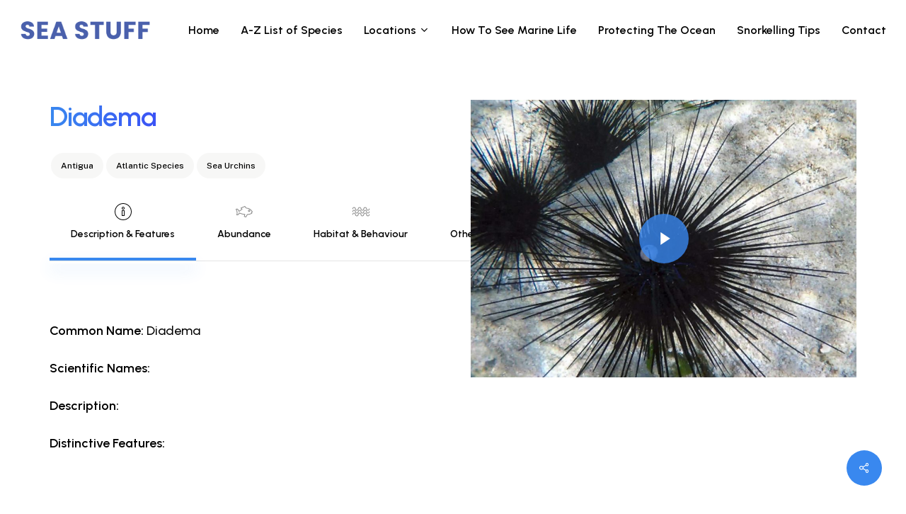

--- FILE ---
content_type: text/html; charset=UTF-8
request_url: https://seastuff.com/species/sea-urchins-diadema-antigua
body_size: 23602
content:
<!doctype html>
<html lang="en-GB" class="no-js">
<head>
	<meta charset="UTF-8">
	<meta name="viewport" content="width=device-width, initial-scale=1, maximum-scale=1, user-scalable=0" /><title>Sea urchins &#8211; Diadema (Antigua) &#8211; Sea Stuff</title>
<meta name='robots' content='max-image-preview:large' />
<link rel='dns-prefetch' href='//www.googletagmanager.com' />
<link rel='dns-prefetch' href='//fonts.googleapis.com' />
<link rel="alternate" type="application/rss+xml" title="Sea Stuff &raquo; Feed" href="https://seastuff.com/feed" />
<link rel="alternate" title="oEmbed (JSON)" type="application/json+oembed" href="https://seastuff.com/wp-json/oembed/1.0/embed?url=https%3A%2F%2Fseastuff.com%2Fspecies%2Fsea-urchins-diadema-antigua" />
<link rel="alternate" title="oEmbed (XML)" type="text/xml+oembed" href="https://seastuff.com/wp-json/oembed/1.0/embed?url=https%3A%2F%2Fseastuff.com%2Fspecies%2Fsea-urchins-diadema-antigua&#038;format=xml" />
<link rel="preload" href="https://seastuff.com/wp-content/themes/salient/css/fonts/icomoon.woff?v=1.2" as="font" type="font/woff" crossorigin="anonymous"><style id='wp-img-auto-sizes-contain-inline-css' type='text/css'>
img:is([sizes=auto i],[sizes^="auto," i]){contain-intrinsic-size:3000px 1500px}
/*# sourceURL=wp-img-auto-sizes-contain-inline-css */
</style>
<style id='classic-theme-styles-inline-css' type='text/css'>
/*! This file is auto-generated */
.wp-block-button__link{color:#fff;background-color:#32373c;border-radius:9999px;box-shadow:none;text-decoration:none;padding:calc(.667em + 2px) calc(1.333em + 2px);font-size:1.125em}.wp-block-file__button{background:#32373c;color:#fff;text-decoration:none}
/*# sourceURL=/wp-includes/css/classic-themes.min.css */
</style>
<link rel='stylesheet' id='contact-form-7-css' href='https://seastuff.com/wp-content/plugins/contact-form-7/includes/css/styles.css?ver=6.1.4' type='text/css' media='all' />
<link rel='stylesheet' id='salient-social-css' href='https://seastuff.com/wp-content/plugins/salient-social/css/style.css?ver=1.2.2' type='text/css' media='all' />
<style id='salient-social-inline-css' type='text/css'>

  .sharing-default-minimal .nectar-love.loved,
  body .nectar-social[data-color-override="override"].fixed > a:before, 
  body .nectar-social[data-color-override="override"].fixed .nectar-social-inner a,
  .sharing-default-minimal .nectar-social[data-color-override="override"] .nectar-social-inner a:hover,
  .nectar-social.vertical[data-color-override="override"] .nectar-social-inner a:hover {
    background-color: #3988ef;
  }
  .nectar-social.hover .nectar-love.loved,
  .nectar-social.hover > .nectar-love-button a:hover,
  .nectar-social[data-color-override="override"].hover > div a:hover,
  #single-below-header .nectar-social[data-color-override="override"].hover > div a:hover,
  .nectar-social[data-color-override="override"].hover .share-btn:hover,
  .sharing-default-minimal .nectar-social[data-color-override="override"] .nectar-social-inner a {
    border-color: #3988ef;
  }
  #single-below-header .nectar-social.hover .nectar-love.loved i,
  #single-below-header .nectar-social.hover[data-color-override="override"] a:hover,
  #single-below-header .nectar-social.hover[data-color-override="override"] a:hover i,
  #single-below-header .nectar-social.hover .nectar-love-button a:hover i,
  .nectar-love:hover i,
  .hover .nectar-love:hover .total_loves,
  .nectar-love.loved i,
  .nectar-social.hover .nectar-love.loved .total_loves,
  .nectar-social.hover .share-btn:hover, 
  .nectar-social[data-color-override="override"].hover .nectar-social-inner a:hover,
  .nectar-social[data-color-override="override"].hover > div:hover span,
  .sharing-default-minimal .nectar-social[data-color-override="override"] .nectar-social-inner a:not(:hover) i,
  .sharing-default-minimal .nectar-social[data-color-override="override"] .nectar-social-inner a:not(:hover) {
    color: #3988ef;
  }
/*# sourceURL=salient-social-inline-css */
</style>
<link rel='stylesheet' id='photoswipe-css' href='https://seastuff.com/wp-content/plugins/woocommerce/assets/css/photoswipe/photoswipe.min.css?ver=10.4.2' type='text/css' media='all' />
<link rel='stylesheet' id='photoswipe-default-skin-css' href='https://seastuff.com/wp-content/plugins/woocommerce/assets/css/photoswipe/default-skin/default-skin.min.css?ver=10.4.2' type='text/css' media='all' />
<link rel='stylesheet' id='woocommerce-layout-css' href='https://seastuff.com/wp-content/plugins/woocommerce/assets/css/woocommerce-layout.css?ver=10.4.2' type='text/css' media='all' />
<link rel='stylesheet' id='woocommerce-smallscreen-css' href='https://seastuff.com/wp-content/plugins/woocommerce/assets/css/woocommerce-smallscreen.css?ver=10.4.2' type='text/css' media='only screen and (max-width: 768px)' />
<link rel='stylesheet' id='woocommerce-general-css' href='https://seastuff.com/wp-content/plugins/woocommerce/assets/css/woocommerce.css?ver=10.4.2' type='text/css' media='all' />
<style id='woocommerce-inline-inline-css' type='text/css'>
.woocommerce form .form-row .required { visibility: visible; }
/*# sourceURL=woocommerce-inline-inline-css */
</style>
<link rel='stylesheet' id='salient-grid-system-css' href='https://seastuff.com/wp-content/themes/salient/css/build/grid-system.css?ver=14.0.7' type='text/css' media='all' />
<link rel='stylesheet' id='main-styles-css' href='https://seastuff.com/wp-content/themes/salient/css/build/style.css?ver=14.0.7' type='text/css' media='all' />
<link rel='stylesheet' id='nectar-element-tabbed-section-css' href='https://seastuff.com/wp-content/themes/salient/css/build/elements/element-tabbed-section.css?ver=14.0.7' type='text/css' media='all' />
<link rel='stylesheet' id='nectar-element-video-lightbox-css' href='https://seastuff.com/wp-content/themes/salient/css/build/elements/element-video-lightbox.css?ver=14.0.7' type='text/css' media='all' />
<link rel='stylesheet' id='nectar-element-recent-posts-css' href='https://seastuff.com/wp-content/themes/salient/css/build/elements/element-recent-posts.css?ver=14.0.7' type='text/css' media='all' />
<link rel='stylesheet' id='nectar_default_font_open_sans-css' href='https://fonts.googleapis.com/css?family=Open+Sans%3A300%2C400%2C600%2C700&#038;subset=latin%2Clatin-ext&#038;display=swap' type='text/css' media='all' />
<link rel='stylesheet' id='responsive-css' href='https://seastuff.com/wp-content/themes/salient/css/build/responsive.css?ver=14.0.7' type='text/css' media='all' />
<link rel='stylesheet' id='nectar-product-style-classic-css' href='https://seastuff.com/wp-content/themes/salient/css/build/third-party/woocommerce/product-style-classic.css?ver=14.0.7' type='text/css' media='all' />
<link rel='stylesheet' id='woocommerce-css' href='https://seastuff.com/wp-content/themes/salient/css/build/woocommerce.css?ver=14.0.7' type='text/css' media='all' />
<link rel='stylesheet' id='nectar-woocommerce-single-css' href='https://seastuff.com/wp-content/themes/salient/css/build/third-party/woocommerce/product-single.css?ver=14.0.7' type='text/css' media='all' />
<link rel='stylesheet' id='select2-css' href='https://seastuff.com/wp-content/plugins/woocommerce/assets/css/select2.css?ver=10.4.2' type='text/css' media='all' />
<link rel='stylesheet' id='skin-material-css' href='https://seastuff.com/wp-content/themes/salient/css/build/skin-material.css?ver=14.0.7' type='text/css' media='all' />
<link rel='stylesheet' id='salient-wp-menu-dynamic-css' href='https://seastuff.com/wp-content/uploads/salient/menu-dynamic.css?ver=48424' type='text/css' media='all' />
<link rel='stylesheet' id='nectar-widget-posts-css' href='https://seastuff.com/wp-content/themes/salient/css/build/elements/widget-nectar-posts.css?ver=14.0.7' type='text/css' media='all' />
<link rel='stylesheet' id='js_composer_front-css' href='https://seastuff.com/wp-content/plugins/js_composer_salient/assets/css/js_composer.min.css?ver=6.7.1' type='text/css' media='all' />
<link rel='stylesheet' id='dynamic-css-css' href='https://seastuff.com/wp-content/themes/salient/css/salient-dynamic-styles.css?ver=92613' type='text/css' media='all' />
<style id='dynamic-css-inline-css' type='text/css'>
.single.single-post .container-wrap{padding-top:0;}.main-content .featured-media-under-header{padding:min(6vw,90px) 0;}.featured-media-under-header__featured-media:not([data-has-img="false"]){margin-top:min(6vw,90px);}.featured-media-under-header__featured-media:not([data-format="video"]):not([data-format="audio"]):not([data-has-img="false"]){overflow:hidden;position:relative;padding-bottom:40%;}.featured-media-under-header__meta-wrap{display:flex;flex-wrap:wrap;align-items:center;}.featured-media-under-header__meta-wrap .meta-author{display:inline-flex;align-items:center;}.featured-media-under-header__meta-wrap .meta-author img{margin-right:8px;width:28px;border-radius:100px;}.featured-media-under-header__featured-media .post-featured-img{display:block;line-height:0;top:auto;bottom:0;height:calc(100% + 75px);}@media only screen and (max-width:690px){.featured-media-under-header__featured-media .post-featured-img{height:calc(100% + 45px);}.featured-media-under-header__meta-wrap{font-size:14px;}}.featured-media-under-header__featured-media[data-align="center"] .post-featured-img{background-position:center;}.featured-media-under-header__featured-media[data-align="bottom"] .post-featured-img{background-position:bottom;}.featured-media-under-header h1{margin:max(min(0.35em,35px),20px) 0 max(min(0.25em,25px),15px) 0;}.featured-media-under-header__cat-wrap .meta-category a{line-height:1;padding:7px 15px;margin-right:15px;}.featured-media-under-header__cat-wrap .meta-category a:not(:hover){background-color:rgba(0,0,0,0.05);}.featured-media-under-header__cat-wrap .meta-category a:hover{color:#fff;}.featured-media-under-header__meta-wrap a,.featured-media-under-header__cat-wrap a{color:inherit;}.featured-media-under-header__meta-wrap > span:not(:first-child):not(.rich-snippet-hidden):before{content:"·";padding:0 .5em;}@media only screen and (min-width:690px){[data-animate="fade_in"] .featured-media-under-header__cat-wrap,[data-animate="fade_in"].featured-media-under-header .entry-title,[data-animate="fade_in"] .featured-media-under-header__meta-wrap,[data-animate="fade_in"] .featured-media-under-header__featured-media,[data-animate="fade_in"].featured-media-under-header + .row .content-inner{opacity:0;transform:translateY(60px);animation:nectar_featured_media_load 1s cubic-bezier(0.25,1,0.5,1) forwards;}[data-animate="fade_in"] .featured-media-under-header__cat-wrap{animation-delay:0.1s;}[data-animate="fade_in"].featured-media-under-header .entry-title{animation-delay:0.2s;}[data-animate="fade_in"] .featured-media-under-header__meta-wrap{animation-delay:0.3s;}[data-animate="fade_in"] .featured-media-under-header__featured-media{animation-delay:0.4s;}[data-animate="fade_in"].featured-media-under-header + .row .content-inner{animation-delay:0.5s;}}@keyframes nectar_featured_media_load{0%{transform:translateY(60px);opacity:0;}100%{transform:translateY(0px);opacity:1;}}@media only screen and (min-width:1000px){body #ajax-content-wrap.no-scroll{min-height:calc(100vh - 86px);height:calc(100vh - 86px)!important;}}@media only screen and (min-width:1000px){#page-header-wrap.fullscreen-header,#page-header-wrap.fullscreen-header #page-header-bg,html:not(.nectar-box-roll-loaded) .nectar-box-roll > #page-header-bg.fullscreen-header,.nectar_fullscreen_zoom_recent_projects,#nectar_fullscreen_rows:not(.afterLoaded) > div{height:calc(100vh - 85px);}.wpb_row.vc_row-o-full-height.top-level,.wpb_row.vc_row-o-full-height.top-level > .col.span_12{min-height:calc(100vh - 85px);}html:not(.nectar-box-roll-loaded) .nectar-box-roll > #page-header-bg.fullscreen-header{top:86px;}.nectar-slider-wrap[data-fullscreen="true"]:not(.loaded),.nectar-slider-wrap[data-fullscreen="true"]:not(.loaded) .swiper-container{height:calc(100vh - 84px)!important;}.admin-bar .nectar-slider-wrap[data-fullscreen="true"]:not(.loaded),.admin-bar .nectar-slider-wrap[data-fullscreen="true"]:not(.loaded) .swiper-container{height:calc(100vh - 84px - 32px)!important;}}@media only screen and (max-width:999px){.using-mobile-browser #nectar_fullscreen_rows:not(.afterLoaded):not([data-mobile-disable="on"]) > div{height:calc(100vh - 100px);}.using-mobile-browser .wpb_row.vc_row-o-full-height.top-level,.using-mobile-browser .wpb_row.vc_row-o-full-height.top-level > .col.span_12,[data-permanent-transparent="1"].using-mobile-browser .wpb_row.vc_row-o-full-height.top-level,[data-permanent-transparent="1"].using-mobile-browser .wpb_row.vc_row-o-full-height.top-level > .col.span_12{min-height:calc(100vh - 100px);}html:not(.nectar-box-roll-loaded) .nectar-box-roll > #page-header-bg.fullscreen-header,.nectar_fullscreen_zoom_recent_projects,.nectar-slider-wrap[data-fullscreen="true"]:not(.loaded),.nectar-slider-wrap[data-fullscreen="true"]:not(.loaded) .swiper-container,#nectar_fullscreen_rows:not(.afterLoaded):not([data-mobile-disable="on"]) > div{height:calc(100vh - 47px);}.wpb_row.vc_row-o-full-height.top-level,.wpb_row.vc_row-o-full-height.top-level > .col.span_12{min-height:calc(100vh - 47px);}body[data-transparent-header="false"] #ajax-content-wrap.no-scroll{min-height:calc(100vh - 47px);height:calc(100vh - 47px);}}.post-type-archive-product.woocommerce .container-wrap,.tax-product_cat.woocommerce .container-wrap{background-color:#f6f6f6;}.woocommerce.single-product #single-meta{position:relative!important;top:0!important;margin:0;left:8px;height:auto;}.woocommerce.single-product #single-meta:after{display:block;content:" ";clear:both;height:1px;}.woocommerce ul.products li.product.material,.woocommerce-page ul.products li.product.material{background-color:#ffffff;}.woocommerce ul.products li.product.minimal .product-wrap,.woocommerce ul.products li.product.minimal .background-color-expand,.woocommerce-page ul.products li.product.minimal .product-wrap,.woocommerce-page ul.products li.product.minimal .background-color-expand{background-color:#ffffff;}.nectar-button.small{border-radius:2px 2px 2px 2px;font-size:12px;padding:8px 14px;color:#FFF;box-shadow:0 -1px rgba(0,0,0,0.1) inset;}.nectar-button.small.see-through,.nectar-button.small.see-through-2,.nectar-button.small.see-through-3{padding-top:6px;padding-bottom:6px}.nectar-button.small i{font-size:16px;line-height:16px;right:26px}.nectar-button.small i.icon-button-arrow{font-size:16px}.nectar-button.has-icon.small,.nectar-button.tilt.has-icon.small{padding-left:33px;padding-right:33px}.nectar-button.has-icon.small:hover span,.nectar-button.tilt.small.has-icon span,body.material .nectar-button.has-icon.small span{-webkit-transform:translateX(-14px);transform:translateX(-14px)}.nectar-button.small.has-icon:hover i,.nectar-button.small.tilt.has-icon i{-webkit-transform:translateX(10px);transform:translateX(10px);}body.material .nectar-button.small i{font-size:14px;}body.material[data-button-style^="rounded"] .nectar-button.small i{font-size:12px;}.nectar-gradient-text[data-color="extra-color-gradient-1"][data-direction="diagonal"] *{color:#3a52f5;background-image:linear-gradient(to right,#3988ef,#3a52f5);-webkit-background-clip:text;-webkit-text-fill-color:transparent;background-clip:text;text-fill-color:transparent;display:inline-block;}body .row .tabbed >div:first-of-type{display:block;opacity:1;visibility:visible;position:relative;left:0;}.tabbed[data-style="minimal_flexible"][data-color-scheme="accent-color"] .wpb_tabs_nav > li a:before{box-shadow:0 8px 22px #3988ef;}.tabbed[data-style*="minimal"][data-color-scheme="accent-color"] > ul li a:after{background-color:#3988ef;}.iconsmind-Information:before{content:"\e99e"}.iconsmind-Fish:before{content:"\eec2"}.iconsmind-Wave-2:before{content:"\e971"}.iconsmind-Pencil:before{content:"\eff3"}@media only screen and (max-width:690px){.wpb_row.reverse_columns_row_phone .row_col_wrap_12,.wpb_row.inner_row.reverse_columns_row_phone .row_col_wrap_12_inner{flex-direction:row-reverse;}.wpb_row.reverse_columns_column_phone .row_col_wrap_12,.wpb_row.inner_row.reverse_columns_column_phone .row_col_wrap_12_inner{flex-direction:column-reverse;}.wpb_row.reverse_columns_column_phone:not([data-column-margin="none"]):not(.full-width-content) > .row_col_wrap_12 > .wpb_column:last-of-type,.wpb_row:not(.full-width-content) .wpb_row.inner_row:not([data-column-margin="none"]).reverse_columns_column_phone .row_col_wrap_12_inner > .wpb_column:last-of-type{margin-bottom:25px;}.wpb_row.reverse_columns_column_phone:not([data-column-margin="none"]):not(.full-width-content) > .row_col_wrap_12 > .wpb_column:first-of-type,.wpb_row:not(.full-width-content) .wpb_row.inner_row:not([data-column-margin="none"]).reverse_columns_column_phone .row_col_wrap_12_inner > .wpb_column:first-of-type{margin-bottom:0;}}.nectar-shape-divider-wrap{position:absolute;top:auto;bottom:0;left:0;right:0;width:100%;height:150px;z-index:3;transform:translateZ(0);}.post-area.span_9 .nectar-shape-divider-wrap{overflow:hidden;}.nectar-shape-divider-wrap[data-front="true"]{z-index:50;}.nectar-shape-divider-wrap[data-style="waves_opacity"] svg path:first-child{opacity:0.6;}.nectar-shape-divider-wrap[data-style="curve_opacity"] svg path:nth-child(1),.nectar-shape-divider-wrap[data-style="waves_opacity_alt"] svg path:nth-child(1){opacity:0.15;}.nectar-shape-divider-wrap[data-style="curve_opacity"] svg path:nth-child(2),.nectar-shape-divider-wrap[data-style="waves_opacity_alt"] svg path:nth-child(2){opacity:0.3;}.nectar-shape-divider{width:100%;left:0;bottom:-1px;height:100%;position:absolute;}.nectar-shape-divider-wrap.no-color .nectar-shape-divider{fill:#fff;}@media only screen and (max-width:999px){.nectar-shape-divider-wrap:not([data-using-percent-val="true"]) .nectar-shape-divider{height:75%;}.nectar-shape-divider-wrap[data-style="clouds"]:not([data-using-percent-val="true"]) .nectar-shape-divider{height:55%;}}@media only screen and (max-width:690px){.nectar-shape-divider-wrap:not([data-using-percent-val="true"]) .nectar-shape-divider{height:33%;}.nectar-shape-divider-wrap[data-style="clouds"]:not([data-using-percent-val="true"]) .nectar-shape-divider{height:33%;}}#ajax-content-wrap .nectar-shape-divider-wrap[data-height="1"] .nectar-shape-divider,#ajax-content-wrap .nectar-shape-divider-wrap[data-height="1px"] .nectar-shape-divider{height:1px;}.nectar-shape-divider-wrap[data-style="mountains"] svg path:first-child{opacity:0.1;}.nectar-shape-divider-wrap[data-style="mountains"] svg path:nth-child(2){opacity:0.12;}.nectar-shape-divider-wrap[data-style="mountains"] svg path:nth-child(3){opacity:0.18;}.nectar-shape-divider-wrap[data-style="mountains"] svg path:nth-child(4){opacity:0.33;}#ajax-content-wrap .vc_row.left_padding_5pct .row_col_wrap_12{padding-left:5%;}#ajax-content-wrap .vc_row.right_padding_5pct .row_col_wrap_12{padding-right:5%;}@media only screen and (max-width:999px){.vc_row.top_padding_tablet_4pct{padding-top:4%!important;}}@media only screen and (max-width:999px){.vc_row.bottom_padding_tablet_4pct{padding-bottom:4%!important;}}@media only screen and (max-width:999px){body .vc_row-fluid:not(.full-width-content) > .span_12 .vc_col-sm-2:not(:last-child):not([class*="vc_col-xs-"]){margin-bottom:25px;}}@media only screen and (min-width :690px) and (max-width :999px){body .vc_col-sm-2{width:31.2%;margin-left:3.1%;}body .full-width-content .vc_col-sm-2{width:33.3%;margin-left:0;}.vc_row-fluid .vc_col-sm-2[class*="vc_col-sm-"]:first-child:not([class*="offset"]),.vc_row-fluid .vc_col-sm-2[class*="vc_col-sm-"]:nth-child(3n+4):not([class*="offset"]){margin-left:0;}}@media only screen and (max-width :690px){body .vc_row-fluid .vc_col-sm-2:not([class*="vc_col-xs"]),body .vc_row-fluid.full-width-content .vc_col-sm-2:not([class*="vc_col-xs"]){width:50%;}.vc_row-fluid .vc_col-sm-2[class*="vc_col-sm-"]:first-child:not([class*="offset"]),.vc_row-fluid .vc_col-sm-2[class*="vc_col-sm-"]:nth-child(2n+3):not([class*="offset"]){margin-left:0;}}@media only screen and (max-width:999px){.wpb_column.force-tablet-text-align-left,.wpb_column.force-tablet-text-align-left .col{text-align:left!important;}.wpb_column.force-tablet-text-align-right,.wpb_column.force-tablet-text-align-right .col{text-align:right!important;}.wpb_column.force-tablet-text-align-center,.wpb_column.force-tablet-text-align-center .col,.wpb_column.force-tablet-text-align-center .vc_custom_heading,.wpb_column.force-tablet-text-align-center .nectar-cta{text-align:center!important;}.wpb_column.force-tablet-text-align-center .img-with-aniamtion-wrap img{display:inline-block;}}.wpb_column.el_spacing_0px > .vc_column-inner > .wpb_wrapper > div:not(:last-child){margin-bottom:0;}@media only screen and (max-width:999px){.wpb_column.top_margin_tablet_10px{margin-top:10px!important;}}@media only screen and (max-width:999px){.wpb_column.bottom_margin_tablet_10px{margin-bottom:10px!important;}}.nectar-split-heading .heading-line{display:block;overflow:hidden;position:relative}.nectar-split-heading .heading-line >div{display:block;transform:translateY(200%);-webkit-transform:translateY(200%)}.nectar-split-heading h1{margin-bottom:0}.centered-text .nectar-split-heading[data-animation-type="line-reveal-by-space"] h1,.centered-text .nectar-split-heading[data-animation-type="line-reveal-by-space"] h2,.centered-text .nectar-split-heading[data-animation-type="line-reveal-by-space"] h3,.centered-text .nectar-split-heading[data-animation-type="line-reveal-by-space"] h4{margin:0 auto;}.nectar-split-heading[data-animation-type="line-reveal-by-space"]:not(.markup-generated){opacity:0;}@media only screen and (max-width:999px){.nectar-split-heading[data-m-rm-animation="true"]{opacity:1!important;}}.nectar-split-heading[data-animation-type="line-reveal-by-space"] > * > span{position:relative;display:inline-block;overflow:hidden;}.nectar-split-heading[data-animation-type="line-reveal-by-space"] span{vertical-align:bottom;}.nectar-split-heading[data-animation-type="line-reveal-by-space"] span,.nectar-split-heading[data-animation-type="line-reveal-by-space"]:not(.markup-generated) > *{line-height:1.2;}.nectar-split-heading[data-animation-type="line-reveal-by-space"][data-stagger="true"]:not([data-text-effect*="letter-reveal"]) span .inner{transition:transform 1.2s cubic-bezier(0.25,1,0.5,1),opacity 1.2s cubic-bezier(0.25,1,0.5,1);}.nectar-split-heading[data-animation-type="line-reveal-by-space"] span .inner{position:relative;display:inline-block;-webkit-transform:translateY(1.3em);transform:translateY(1.3em);}.nectar-split-heading[data-animation-type="line-reveal-by-space"] span .inner.animated{-webkit-transform:none;transform:none;opacity:1;}.nectar-split-heading[data-animation-type="line-reveal-by-space"][data-align="left"]{display:flex;justify-content:flex-start;}.nectar-split-heading[data-animation-type="line-reveal-by-space"][data-align="center"]{display:flex;justify-content:center;}.nectar-split-heading[data-animation-type="line-reveal-by-space"][data-align="right"]{display:flex;justify-content:flex-end;}@media only screen and (max-width:1000px){.nectar-split-heading[data-animation-type="line-reveal-by-space"][data-m-align="left"]{display:flex;justify-content:flex-start;}.nectar-split-heading[data-animation-type="line-reveal-by-space"][data-m-align="center"]{display:flex;justify-content:center;}.nectar-split-heading[data-animation-type="line-reveal-by-space"][data-m-align="right"]{display:flex;justify-content:flex-end;}}@media only screen and (max-width:999px){.nectar-cta.display_tablet_inherit{display:inherit;}}@media only screen and (max-width:690px){.nectar-cta.display_phone_inherit{display:inherit;}}@media only screen and (max-width:690px){.wpb_column.force-phone-text-align-left,.wpb_column.force-phone-text-align-left .col{text-align:left!important;}.wpb_column.force-phone-text-align-right,.wpb_column.force-phone-text-align-right .col{text-align:right!important;}.wpb_column.force-phone-text-align-center,.wpb_column.force-phone-text-align-center .col,.wpb_column.force-phone-text-align-center .vc_custom_heading,.wpb_column.force-phone-text-align-center .nectar-cta{text-align:center!important;}.wpb_column.force-phone-text-align-center .img-with-aniamtion-wrap img{display:inline-block;}}@media only screen and (max-width:690px){.vc_row.top_padding_phone_8pct{padding-top:8%!important;}}@media only screen and (max-width:690px){.vc_row.bottom_padding_phone_8pct{padding-bottom:8%!important;}}.screen-reader-text,.nectar-skip-to-content:not(:focus){border:0;clip:rect(1px,1px,1px,1px);clip-path:inset(50%);height:1px;margin:-1px;overflow:hidden;padding:0;position:absolute!important;width:1px;word-wrap:normal!important;}
/*# sourceURL=dynamic-css-inline-css */
</style>
<link rel='stylesheet' id='redux-google-fonts-salient_redux-css' href='https://fonts.googleapis.com/css?family=Urbanist%3A700%2C600%2C500%2C400%7CPublic+Sans%3A500%2C400%7CCastoro%3A400&#038;subset=latin&#038;display=swap&#038;ver=1660821437' type='text/css' media='all' />
<script type="text/javascript" src="https://seastuff.com/wp-includes/js/jquery/jquery.min.js?ver=3.7.1" id="jquery-core-js"></script>
<script type="text/javascript" src="https://seastuff.com/wp-includes/js/jquery/jquery-migrate.min.js?ver=3.4.1" id="jquery-migrate-js"></script>
<script type="text/javascript" src="https://seastuff.com/wp-content/plugins/woocommerce/assets/js/jquery-blockui/jquery.blockUI.min.js?ver=2.7.0-wc.10.4.2" id="wc-jquery-blockui-js" data-wp-strategy="defer"></script>
<script type="text/javascript" id="wc-add-to-cart-js-extra">
/* <![CDATA[ */
var wc_add_to_cart_params = {"ajax_url":"/wp-admin/admin-ajax.php","wc_ajax_url":"/?wc-ajax=%%endpoint%%","i18n_view_cart":"View basket","cart_url":"https://seastuff.com","is_cart":"","cart_redirect_after_add":"no"};
//# sourceURL=wc-add-to-cart-js-extra
/* ]]> */
</script>
<script type="text/javascript" src="https://seastuff.com/wp-content/plugins/woocommerce/assets/js/frontend/add-to-cart.min.js?ver=10.4.2" id="wc-add-to-cart-js" data-wp-strategy="defer"></script>
<script type="text/javascript" src="https://seastuff.com/wp-content/plugins/woocommerce/assets/js/zoom/jquery.zoom.min.js?ver=1.7.21-wc.10.4.2" id="wc-zoom-js" defer="defer" data-wp-strategy="defer"></script>
<script type="text/javascript" src="https://seastuff.com/wp-content/plugins/woocommerce/assets/js/photoswipe/photoswipe.min.js?ver=4.1.1-wc.10.4.2" id="wc-photoswipe-js" defer="defer" data-wp-strategy="defer"></script>
<script type="text/javascript" src="https://seastuff.com/wp-content/plugins/woocommerce/assets/js/photoswipe/photoswipe-ui-default.min.js?ver=4.1.1-wc.10.4.2" id="wc-photoswipe-ui-default-js" defer="defer" data-wp-strategy="defer"></script>
<script type="text/javascript" id="wc-single-product-js-extra">
/* <![CDATA[ */
var wc_single_product_params = {"i18n_required_rating_text":"Please select a rating","i18n_rating_options":["1 of 5 stars","2 of 5 stars","3 of 5 stars","4 of 5 stars","5 of 5 stars"],"i18n_product_gallery_trigger_text":"View full-screen image gallery","review_rating_required":"yes","flexslider":{"rtl":false,"animation":"slide","smoothHeight":true,"directionNav":false,"controlNav":"thumbnails","slideshow":false,"animationSpeed":500,"animationLoop":false,"allowOneSlide":false},"zoom_enabled":"1","zoom_options":[],"photoswipe_enabled":"1","photoswipe_options":{"shareEl":false,"closeOnScroll":false,"history":false,"hideAnimationDuration":0,"showAnimationDuration":0},"flexslider_enabled":""};
//# sourceURL=wc-single-product-js-extra
/* ]]> */
</script>
<script type="text/javascript" src="https://seastuff.com/wp-content/plugins/woocommerce/assets/js/frontend/single-product.min.js?ver=10.4.2" id="wc-single-product-js" defer="defer" data-wp-strategy="defer"></script>
<script type="text/javascript" src="https://seastuff.com/wp-content/plugins/woocommerce/assets/js/js-cookie/js.cookie.min.js?ver=2.1.4-wc.10.4.2" id="wc-js-cookie-js" defer="defer" data-wp-strategy="defer"></script>
<script type="text/javascript" id="woocommerce-js-extra">
/* <![CDATA[ */
var woocommerce_params = {"ajax_url":"/wp-admin/admin-ajax.php","wc_ajax_url":"/?wc-ajax=%%endpoint%%","i18n_password_show":"Show password","i18n_password_hide":"Hide password"};
//# sourceURL=woocommerce-js-extra
/* ]]> */
</script>
<script type="text/javascript" src="https://seastuff.com/wp-content/plugins/woocommerce/assets/js/frontend/woocommerce.min.js?ver=10.4.2" id="woocommerce-js" defer="defer" data-wp-strategy="defer"></script>
<script type="text/javascript" src="https://seastuff.com/wp-content/plugins/js_composer_salient/assets/js/vendors/woocommerce-add-to-cart.js?ver=6.7.1" id="vc_woocommerce-add-to-cart-js-js"></script>
<script type="text/javascript" src="https://seastuff.com/wp-content/plugins/woocommerce/assets/js/select2/select2.full.min.js?ver=4.0.3-wc.10.4.2" id="wc-select2-js" defer="defer" data-wp-strategy="defer"></script>

<!-- Google tag (gtag.js) snippet added by Site Kit -->
<!-- Google Analytics snippet added by Site Kit -->
<script type="text/javascript" src="https://www.googletagmanager.com/gtag/js?id=G-H1SRTSJ9V8" id="google_gtagjs-js" async></script>
<script type="text/javascript" id="google_gtagjs-js-after">
/* <![CDATA[ */
window.dataLayer = window.dataLayer || [];function gtag(){dataLayer.push(arguments);}
gtag("set","linker",{"domains":["seastuff.com"]});
gtag("js", new Date());
gtag("set", "developer_id.dZTNiMT", true);
gtag("config", "G-H1SRTSJ9V8");
//# sourceURL=google_gtagjs-js-after
/* ]]> */
</script>
<link rel="https://api.w.org/" href="https://seastuff.com/wp-json/" /><link rel="alternate" title="JSON" type="application/json" href="https://seastuff.com/wp-json/wp/v2/product/814" /><link rel="EditURI" type="application/rsd+xml" title="RSD" href="https://seastuff.com/xmlrpc.php?rsd" />
<meta name="generator" content="WordPress 6.9" />
<meta name="generator" content="WooCommerce 10.4.2" />
<link rel="canonical" href="https://seastuff.com/species/sea-urchins-diadema-antigua" />
<link rel='shortlink' href='https://seastuff.com/?p=814' />
<meta name="generator" content="Site Kit by Google 1.168.0" /><script type="text/javascript"> var root = document.getElementsByTagName( "html" )[0]; root.setAttribute( "class", "js" ); </script>	<noscript><style>.woocommerce-product-gallery{ opacity: 1 !important; }</style></noscript>
	<meta name="generator" content="Powered by WPBakery Page Builder - drag and drop page builder for WordPress."/>
		<style type="text/css" id="wp-custom-css">
			div.product .woocommerce-tabs .full-width-content[data-tab-style*=fullwidth] ul.tabs { 
	display: none;
}

.woocommerce-tabs[data-tab-style=fullwidth] #tab-reviews>#reviews #comments { 
		display: none;
}

.woocommerce-tabs[data-tab-style=fullwidth] #tab-reviews>#reviews { 
			display: none;
}

.woocommerce div.product_meta>span:last-child { 
				display: none;
}
.single-product .products.related, .single-product .products.upsells { 
	display:none;
}

/*.woocommerce.single-product div.product[data-tab-pos] { 
	display: none;
}*/

.single-product div.product h1.product_title, .nectar-shop-header .page-title {
		display: none;
}

.product[data-tab-pos*=fullwidth] .summary.entry-summary { 
	display: none;
}
.woocommerce .woocommerce-breadcrumb { 
	display: none;
}

body[data-header-resize="0"] .container-wrap, body[data-header-resize="0"] .project-title {
	padding-top: 0px;
}

.body-white{ 
color: #ffffff;
}		</style>
		<style type="text/css" data-type="vc_shortcodes-custom-css">.vc_custom_1658848810678{padding-top: 20px !important;padding-right: 10% !important;}.vc_custom_1658824834760{padding-right: 10% !important;}.vc_custom_1658824842882{padding-right: 10% !important;}.vc_custom_1658824856034{padding-right: 10% !important;}</style><noscript><style> .wpb_animate_when_almost_visible { opacity: 1; }</style></noscript><link rel='stylesheet' id='wc-blocks-style-css' href='https://seastuff.com/wp-content/plugins/woocommerce/assets/client/blocks/wc-blocks.css?ver=wc-10.4.2' type='text/css' media='all' />
<style id='global-styles-inline-css' type='text/css'>
:root{--wp--preset--aspect-ratio--square: 1;--wp--preset--aspect-ratio--4-3: 4/3;--wp--preset--aspect-ratio--3-4: 3/4;--wp--preset--aspect-ratio--3-2: 3/2;--wp--preset--aspect-ratio--2-3: 2/3;--wp--preset--aspect-ratio--16-9: 16/9;--wp--preset--aspect-ratio--9-16: 9/16;--wp--preset--color--black: #000000;--wp--preset--color--cyan-bluish-gray: #abb8c3;--wp--preset--color--white: #ffffff;--wp--preset--color--pale-pink: #f78da7;--wp--preset--color--vivid-red: #cf2e2e;--wp--preset--color--luminous-vivid-orange: #ff6900;--wp--preset--color--luminous-vivid-amber: #fcb900;--wp--preset--color--light-green-cyan: #7bdcb5;--wp--preset--color--vivid-green-cyan: #00d084;--wp--preset--color--pale-cyan-blue: #8ed1fc;--wp--preset--color--vivid-cyan-blue: #0693e3;--wp--preset--color--vivid-purple: #9b51e0;--wp--preset--gradient--vivid-cyan-blue-to-vivid-purple: linear-gradient(135deg,rgb(6,147,227) 0%,rgb(155,81,224) 100%);--wp--preset--gradient--light-green-cyan-to-vivid-green-cyan: linear-gradient(135deg,rgb(122,220,180) 0%,rgb(0,208,130) 100%);--wp--preset--gradient--luminous-vivid-amber-to-luminous-vivid-orange: linear-gradient(135deg,rgb(252,185,0) 0%,rgb(255,105,0) 100%);--wp--preset--gradient--luminous-vivid-orange-to-vivid-red: linear-gradient(135deg,rgb(255,105,0) 0%,rgb(207,46,46) 100%);--wp--preset--gradient--very-light-gray-to-cyan-bluish-gray: linear-gradient(135deg,rgb(238,238,238) 0%,rgb(169,184,195) 100%);--wp--preset--gradient--cool-to-warm-spectrum: linear-gradient(135deg,rgb(74,234,220) 0%,rgb(151,120,209) 20%,rgb(207,42,186) 40%,rgb(238,44,130) 60%,rgb(251,105,98) 80%,rgb(254,248,76) 100%);--wp--preset--gradient--blush-light-purple: linear-gradient(135deg,rgb(255,206,236) 0%,rgb(152,150,240) 100%);--wp--preset--gradient--blush-bordeaux: linear-gradient(135deg,rgb(254,205,165) 0%,rgb(254,45,45) 50%,rgb(107,0,62) 100%);--wp--preset--gradient--luminous-dusk: linear-gradient(135deg,rgb(255,203,112) 0%,rgb(199,81,192) 50%,rgb(65,88,208) 100%);--wp--preset--gradient--pale-ocean: linear-gradient(135deg,rgb(255,245,203) 0%,rgb(182,227,212) 50%,rgb(51,167,181) 100%);--wp--preset--gradient--electric-grass: linear-gradient(135deg,rgb(202,248,128) 0%,rgb(113,206,126) 100%);--wp--preset--gradient--midnight: linear-gradient(135deg,rgb(2,3,129) 0%,rgb(40,116,252) 100%);--wp--preset--font-size--small: 13px;--wp--preset--font-size--medium: 20px;--wp--preset--font-size--large: 36px;--wp--preset--font-size--x-large: 42px;--wp--preset--spacing--20: 0.44rem;--wp--preset--spacing--30: 0.67rem;--wp--preset--spacing--40: 1rem;--wp--preset--spacing--50: 1.5rem;--wp--preset--spacing--60: 2.25rem;--wp--preset--spacing--70: 3.38rem;--wp--preset--spacing--80: 5.06rem;--wp--preset--shadow--natural: 6px 6px 9px rgba(0, 0, 0, 0.2);--wp--preset--shadow--deep: 12px 12px 50px rgba(0, 0, 0, 0.4);--wp--preset--shadow--sharp: 6px 6px 0px rgba(0, 0, 0, 0.2);--wp--preset--shadow--outlined: 6px 6px 0px -3px rgb(255, 255, 255), 6px 6px rgb(0, 0, 0);--wp--preset--shadow--crisp: 6px 6px 0px rgb(0, 0, 0);}:where(.is-layout-flex){gap: 0.5em;}:where(.is-layout-grid){gap: 0.5em;}body .is-layout-flex{display: flex;}.is-layout-flex{flex-wrap: wrap;align-items: center;}.is-layout-flex > :is(*, div){margin: 0;}body .is-layout-grid{display: grid;}.is-layout-grid > :is(*, div){margin: 0;}:where(.wp-block-columns.is-layout-flex){gap: 2em;}:where(.wp-block-columns.is-layout-grid){gap: 2em;}:where(.wp-block-post-template.is-layout-flex){gap: 1.25em;}:where(.wp-block-post-template.is-layout-grid){gap: 1.25em;}.has-black-color{color: var(--wp--preset--color--black) !important;}.has-cyan-bluish-gray-color{color: var(--wp--preset--color--cyan-bluish-gray) !important;}.has-white-color{color: var(--wp--preset--color--white) !important;}.has-pale-pink-color{color: var(--wp--preset--color--pale-pink) !important;}.has-vivid-red-color{color: var(--wp--preset--color--vivid-red) !important;}.has-luminous-vivid-orange-color{color: var(--wp--preset--color--luminous-vivid-orange) !important;}.has-luminous-vivid-amber-color{color: var(--wp--preset--color--luminous-vivid-amber) !important;}.has-light-green-cyan-color{color: var(--wp--preset--color--light-green-cyan) !important;}.has-vivid-green-cyan-color{color: var(--wp--preset--color--vivid-green-cyan) !important;}.has-pale-cyan-blue-color{color: var(--wp--preset--color--pale-cyan-blue) !important;}.has-vivid-cyan-blue-color{color: var(--wp--preset--color--vivid-cyan-blue) !important;}.has-vivid-purple-color{color: var(--wp--preset--color--vivid-purple) !important;}.has-black-background-color{background-color: var(--wp--preset--color--black) !important;}.has-cyan-bluish-gray-background-color{background-color: var(--wp--preset--color--cyan-bluish-gray) !important;}.has-white-background-color{background-color: var(--wp--preset--color--white) !important;}.has-pale-pink-background-color{background-color: var(--wp--preset--color--pale-pink) !important;}.has-vivid-red-background-color{background-color: var(--wp--preset--color--vivid-red) !important;}.has-luminous-vivid-orange-background-color{background-color: var(--wp--preset--color--luminous-vivid-orange) !important;}.has-luminous-vivid-amber-background-color{background-color: var(--wp--preset--color--luminous-vivid-amber) !important;}.has-light-green-cyan-background-color{background-color: var(--wp--preset--color--light-green-cyan) !important;}.has-vivid-green-cyan-background-color{background-color: var(--wp--preset--color--vivid-green-cyan) !important;}.has-pale-cyan-blue-background-color{background-color: var(--wp--preset--color--pale-cyan-blue) !important;}.has-vivid-cyan-blue-background-color{background-color: var(--wp--preset--color--vivid-cyan-blue) !important;}.has-vivid-purple-background-color{background-color: var(--wp--preset--color--vivid-purple) !important;}.has-black-border-color{border-color: var(--wp--preset--color--black) !important;}.has-cyan-bluish-gray-border-color{border-color: var(--wp--preset--color--cyan-bluish-gray) !important;}.has-white-border-color{border-color: var(--wp--preset--color--white) !important;}.has-pale-pink-border-color{border-color: var(--wp--preset--color--pale-pink) !important;}.has-vivid-red-border-color{border-color: var(--wp--preset--color--vivid-red) !important;}.has-luminous-vivid-orange-border-color{border-color: var(--wp--preset--color--luminous-vivid-orange) !important;}.has-luminous-vivid-amber-border-color{border-color: var(--wp--preset--color--luminous-vivid-amber) !important;}.has-light-green-cyan-border-color{border-color: var(--wp--preset--color--light-green-cyan) !important;}.has-vivid-green-cyan-border-color{border-color: var(--wp--preset--color--vivid-green-cyan) !important;}.has-pale-cyan-blue-border-color{border-color: var(--wp--preset--color--pale-cyan-blue) !important;}.has-vivid-cyan-blue-border-color{border-color: var(--wp--preset--color--vivid-cyan-blue) !important;}.has-vivid-purple-border-color{border-color: var(--wp--preset--color--vivid-purple) !important;}.has-vivid-cyan-blue-to-vivid-purple-gradient-background{background: var(--wp--preset--gradient--vivid-cyan-blue-to-vivid-purple) !important;}.has-light-green-cyan-to-vivid-green-cyan-gradient-background{background: var(--wp--preset--gradient--light-green-cyan-to-vivid-green-cyan) !important;}.has-luminous-vivid-amber-to-luminous-vivid-orange-gradient-background{background: var(--wp--preset--gradient--luminous-vivid-amber-to-luminous-vivid-orange) !important;}.has-luminous-vivid-orange-to-vivid-red-gradient-background{background: var(--wp--preset--gradient--luminous-vivid-orange-to-vivid-red) !important;}.has-very-light-gray-to-cyan-bluish-gray-gradient-background{background: var(--wp--preset--gradient--very-light-gray-to-cyan-bluish-gray) !important;}.has-cool-to-warm-spectrum-gradient-background{background: var(--wp--preset--gradient--cool-to-warm-spectrum) !important;}.has-blush-light-purple-gradient-background{background: var(--wp--preset--gradient--blush-light-purple) !important;}.has-blush-bordeaux-gradient-background{background: var(--wp--preset--gradient--blush-bordeaux) !important;}.has-luminous-dusk-gradient-background{background: var(--wp--preset--gradient--luminous-dusk) !important;}.has-pale-ocean-gradient-background{background: var(--wp--preset--gradient--pale-ocean) !important;}.has-electric-grass-gradient-background{background: var(--wp--preset--gradient--electric-grass) !important;}.has-midnight-gradient-background{background: var(--wp--preset--gradient--midnight) !important;}.has-small-font-size{font-size: var(--wp--preset--font-size--small) !important;}.has-medium-font-size{font-size: var(--wp--preset--font-size--medium) !important;}.has-large-font-size{font-size: var(--wp--preset--font-size--large) !important;}.has-x-large-font-size{font-size: var(--wp--preset--font-size--x-large) !important;}
/*# sourceURL=global-styles-inline-css */
</style>
<link rel='stylesheet' id='vc_google_fonts_roboto100100italic300300italicregularitalic500500italic700700italic900900italic-css' href='https://fonts.googleapis.com/css?family=Roboto%3A100%2C100italic%2C300%2C300italic%2Cregular%2Citalic%2C500%2C500italic%2C700%2C700italic%2C900%2C900italic&#038;ver=6.7.1' type='text/css' media='all' />
<link rel='stylesheet' id='font-awesome-css' href='https://seastuff.com/wp-content/themes/salient/css/font-awesome.min.css?ver=4.7.1' type='text/css' media='all' />
<link rel='stylesheet' id='nectar-woocommerce-non-critical-css' href='https://seastuff.com/wp-content/themes/salient/css/build/third-party/woocommerce/woocommerce-non-critical.css?ver=14.0.7' type='text/css' media='all' />
<link rel='stylesheet' id='fancyBox-css' href='https://seastuff.com/wp-content/themes/salient/css/build/plugins/jquery.fancybox.css?ver=3.3.1' type='text/css' media='all' />
<link rel='stylesheet' id='nectar-ocm-core-css' href='https://seastuff.com/wp-content/themes/salient/css/build/off-canvas/core.css?ver=14.0.7' type='text/css' media='all' />
<link rel='stylesheet' id='nectar-ocm-slide-out-right-hover-css' href='https://seastuff.com/wp-content/themes/salient/css/build/off-canvas/slide-out-right-hover.css?ver=14.0.7' type='text/css' media='all' />
</head><body class="wp-singular product-template-default single single-product postid-814 wp-theme-salient theme-salient woocommerce woocommerce-page woocommerce-no-js material wpb-js-composer js-comp-ver-6.7.1 vc_responsive" data-footer-reveal="false" data-footer-reveal-shadow="none" data-header-format="default" data-body-border="off" data-boxed-style="" data-header-breakpoint="1000" data-dropdown-style="minimal" data-cae="easeOutQuart" data-cad="1500" data-megamenu-width="contained" data-aie="none" data-ls="fancybox" data-apte="standard" data-hhun="0" data-fancy-form-rcs="1" data-form-style="default" data-form-submit="regular" data-is="minimal" data-button-style="rounded_shadow" data-user-account-button="false" data-flex-cols="true" data-col-gap="50px" data-header-inherit-rc="false" data-header-search="false" data-animated-anchors="true" data-ajax-transitions="false" data-full-width-header="true" data-slide-out-widget-area="true" data-slide-out-widget-area-style="slide-out-from-right-hover" data-user-set-ocm="off" data-loading-animation="none" data-bg-header="false" data-responsive="1" data-ext-responsive="true" data-ext-padding="70" data-header-resize="0" data-header-color="custom" data-transparent-header="false" data-cart="false" data-remove-m-parallax="" data-remove-m-video-bgs="" data-m-animate="1" data-force-header-trans-color="light" data-smooth-scrolling="0" data-permanent-transparent="false" >
	
	<script type="text/javascript">
	 (function(window, document) {

		 if(navigator.userAgent.match(/(Android|iPod|iPhone|iPad|BlackBerry|IEMobile|Opera Mini)/)) {
			 document.body.className += " using-mobile-browser mobile ";
		 }

		 if( !("ontouchstart" in window) ) {

			 var body = document.querySelector("body");
			 var winW = window.innerWidth;
			 var bodyW = body.clientWidth;

			 if (winW > bodyW + 4) {
				 body.setAttribute("style", "--scroll-bar-w: " + (winW - bodyW - 4) + "px");
			 } else {
				 body.setAttribute("style", "--scroll-bar-w: 0px");
			 }
		 }

	 })(window, document);
   </script><a href="#ajax-content-wrap" class="nectar-skip-to-content">Skip to main content</a><div class="ocm-effect-wrap"><div class="ocm-effect-wrap-inner">	
	<div id="header-space"  data-header-mobile-fixed='1'></div> 
	
		<div id="header-outer" data-has-menu="true" data-has-buttons="no" data-header-button_style="shadow_hover_scale" data-using-pr-menu="false" data-mobile-fixed="1" data-ptnm="false" data-lhe="animated_underline" data-user-set-bg="#ffffff" data-format="default" data-permanent-transparent="false" data-megamenu-rt="0" data-remove-fixed="0" data-header-resize="0" data-cart="false" data-transparency-option="0" data-box-shadow="none" data-shrink-num="6" data-using-secondary="0" data-using-logo="1" data-logo-height="30" data-m-logo-height="24" data-padding="28" data-full-width="true" data-condense="false" >
		
<div id="search-outer" class="nectar">
	<div id="search">
		<div class="container">
			 <div id="search-box">
				 <div class="inner-wrap">
					 <div class="col span_12">
						  <form role="search" action="https://seastuff.com/" method="GET">
														 <input type="text" name="s" id="s" value="" aria-label="Search" placeholder="Type what you&#039;re looking for" />
							 
						
												</form>
					</div><!--/span_12-->
				</div><!--/inner-wrap-->
			 </div><!--/search-box-->
			 <div id="close"><a href="#"><span class="screen-reader-text">Close Search</span>
				<span class="close-wrap"> <span class="close-line close-line1"></span> <span class="close-line close-line2"></span> </span>				 </a></div>
		 </div><!--/container-->
	</div><!--/search-->
</div><!--/search-outer-->

<header id="top">
	<div class="container">
		<div class="row">
			<div class="col span_3">
								<a id="logo" href="https://seastuff.com" data-supplied-ml-starting-dark="false" data-supplied-ml-starting="false" data-supplied-ml="false" >
					<img class="stnd skip-lazy dark-version" width="1000" height="162" alt="Sea Stuff" src="https://seastuff.com/wp-content/uploads/2022/08/Header.png"  />				</a>
							</div><!--/span_3-->

			<div class="col span_9 col_last">
									<div class="nectar-mobile-only mobile-header"><div class="inner"></div></div>
													<div class="slide-out-widget-area-toggle mobile-icon slide-out-from-right-hover" data-custom-color="true" data-icon-animation="simple-transform">
						<div> <a href="#sidewidgetarea" aria-label="Navigation Menu" aria-expanded="false" class="closed">
							<span class="screen-reader-text">Menu</span><span aria-hidden="true"> <i class="lines-button x2"> <i class="lines"></i> </i> </span>
						</a></div>
					</div>
				
									<nav>
													<ul class="sf-menu">
								<li id="menu-item-468" class="menu-item menu-item-type-post_type menu-item-object-page menu-item-home nectar-regular-menu-item menu-item-468"><a href="https://seastuff.com/"><span class="menu-title-text">Home</span></a></li>
<li id="menu-item-467" class="menu-item menu-item-type-post_type menu-item-object-page nectar-regular-menu-item menu-item-467"><a href="https://seastuff.com/a-z-list-of-species"><span class="menu-title-text">A-Z List of Species</span></a></li>
<li id="menu-item-464" class="menu-item menu-item-type-post_type menu-item-object-page menu-item-has-children nectar-regular-menu-item sf-with-ul menu-item-464"><a href="https://seastuff.com/locations"><span class="menu-title-text">Locations</span><span class="sf-sub-indicator"><i class="fa fa-angle-down icon-in-menu" aria-hidden="true"></i></span></a>
<ul class="sub-menu">
	<li id="menu-item-465" class="menu-item menu-item-type-post_type menu-item-object-page nectar-regular-menu-item menu-item-465"><a href="https://seastuff.com/locations/antigua"><span class="menu-title-text">Antigua</span></a></li>
	<li id="menu-item-466" class="menu-item menu-item-type-post_type menu-item-object-page nectar-regular-menu-item menu-item-466"><a href="https://seastuff.com/locations/gozo-malta"><span class="menu-title-text">Gozo &#038; Malta</span></a></li>
</ul>
</li>
<li id="menu-item-1028" class="menu-item menu-item-type-post_type menu-item-object-page nectar-regular-menu-item menu-item-1028"><a href="https://seastuff.com/how-to-see-marine-life"><span class="menu-title-text">How To See Marine Life</span></a></li>
<li id="menu-item-1029" class="menu-item menu-item-type-post_type menu-item-object-page nectar-regular-menu-item menu-item-1029"><a href="https://seastuff.com/protecting-the-ocean"><span class="menu-title-text">Protecting The Ocean</span></a></li>
<li id="menu-item-1033" class="menu-item menu-item-type-post_type menu-item-object-page nectar-regular-menu-item menu-item-1033"><a href="https://seastuff.com/home/snorkelling-tips"><span class="menu-title-text">Snorkelling Tips</span></a></li>
<li id="menu-item-1072" class="menu-item menu-item-type-post_type menu-item-object-page nectar-regular-menu-item menu-item-1072"><a href="https://seastuff.com/contact"><span class="menu-title-text">Contact</span></a></li>
							</ul>
													<ul class="buttons sf-menu" data-user-set-ocm="off">

								
							</ul>
						
					</nav>

					
				</div><!--/span_9-->

				
			</div><!--/row-->
					</div><!--/container-->
	</header>		
	</div>
		<div id="ajax-content-wrap">

	<div class="container-wrap" data-midnight="dark"><div class="container main-content"><div class="row"><nav class="woocommerce-breadcrumb" itemprop="breadcrumb"><span><a href="https://seastuff.com">Home</a></span> <i class="fa fa-angle-right"></i> <span><a href="https://seastuff.com/product-category/a-z-list-of-species">A-Z List of Species</a></span> <i class="fa fa-angle-right"></i> <span>Sea urchins &#8211; Diadema (Antigua)</span></nav>
					
			<div class="woocommerce-notices-wrapper"></div>
	<div itemscope data-project-style="classic" data-gallery-variant="default" data-n-lazy="off" data-hide-product-sku="1" data-gallery-style="ios_slider" data-tab-pos="fullwidth" id="product-814" class="product type-product post-814 status-publish first instock product_cat-a-z-list-of-species product_cat-antigua product_cat-s has-post-thumbnail shipping-taxable product-type-simple">

	<div class="nectar-prod-wrap"><div class='span_5 col single-product-main-image'></div>
	<div class="summary entry-summary">

		<h1 class="product_title entry-title nectar-inherit-default">Sea urchins &#8211; Diadema (Antigua)</h1><p class="price nectar-inherit-default"></p>
<div class="product_meta">

	
	
	<span class="posted_in">Categories: <a href="https://seastuff.com/product-category/a-z-list-of-species" rel="tag">A-Z List of Species</a>, <a href="https://seastuff.com/product-category/antigua" rel="tag">Antigua</a>, <a href="https://seastuff.com/product-category/s" rel="tag">S</a></span>
	
	
</div>

	</div><!-- .summary -->

	</div><div class="after-product-summary-clear"></div>
	<div class="woocommerce-tabs wc-tabs-wrapper full-width-tabs" data-tab-style="fullwidth">

		<div class="full-width-content" data-tab-style="fullwidth"> <div class="tab-container container">
		<ul class="tabs wc-tabs" role="tablist">
							<li class="description_tab" id="tab-title-description" role="tab" aria-controls="tab-description">
					<a href="#tab-description">
						Description					</a>
				</li>
					</ul>

		</div></div>
					<div class="woocommerce-Tabs-panel woocommerce-Tabs-panel--description panel entry-content wc-tab" id="tab-description" role="tabpanel" aria-labelledby="tab-title-description">
				
	<h2 class="hidden-tab-heading">Description</h2>


		<div id="fws_69477fa8a1c5d"  data-column-margin="default" data-midnight="dark" data-bottom-percent="6%"  class="wpb_row vc_row-fluid vc_row full-width-section  reverse_columns_column_phone"  style="padding-top: 0px; padding-bottom: calc(100vw * 0.06); "><div class="row-bg-wrap" data-bg-animation="none" data-bg-overlay="false"><div class="inner-wrap"><div class="row-bg viewport-desktop using-bg-color"  style="background-color: #ffffff; "></div></div></div><div class="row_col_wrap_12 col span_12 dark left">
	<div  class="vc_col-sm-6 wpb_column column_container vc_column_container col no-extra-padding inherit_tablet inherit_phone "  data-padding-pos="all" data-has-bg-color="false" data-bg-color="" data-bg-opacity="1" data-animation="" data-delay="0" >
		<div class="vc_column-inner" >
			<div class="wpb_wrapper">
				<div class="nectar-gradient-text" data-direction="diagonal" data-color="extra-color-gradient-1" style=""><h2>Diadema</h2></div><a class="nectar-button small regular accent-color  regular-button"  style="margin-right: 2px; margin-left: 2px;color: #000000; background-color: #f7f7f6;"  href="https://seastuff.com/locations/antigua" data-color-override="#f7f7f6" data-hover-color-override="false" data-hover-text-color-override="#fff"><span>Antigua</span></a><a class="nectar-button small regular accent-color  regular-button"  style="margin-right: 2px; margin-left: 2px;color: #000000; background-color: #f7f7f6;"  href="#" data-color-override="#f7f7f6" data-hover-color-override="false" data-hover-text-color-override="#fff"><span>Atlantic Species</span></a><a class="nectar-button small regular accent-color  regular-button"  style="margin-right: 2px; margin-left: 2px;color: #000000; background-color: #f7f7f6;"  href="#" data-color-override="#f7f7f6" data-hover-color-override="false" data-hover-text-color-override="#fff"><span>Sea Urchins</span></a>
	<div class="wpb_content_element" data-interval="0">
		<div class="wpb_wrapper tabbed clearfix" data-style="minimal_flexible" data-spacing="" data-icon-size="24" data-full-width-line="" data-color-scheme="accent-color" data-alignment="left">
			<ul class="wpb_tabs_nav ui-tabs-nav clearfix"><li><a href="#tab-1660136232044-4" class="active-tab"><span>Description &amp; Features</span></a></li><li><a href="#tab-1660136232222-1" ><span>Abundance</span></a></li><li><a href="#tab-1660136232320-0" ><span>Habitat &amp; Behaviour</span></a></li><li><a href="#tab-1660136232408-3" ><span>Other Notes</span></a></li></ul>

			
			<div id="tab-description-features" data-tab-icon="iconsmind-Information" class="wpb_tab ui-tabs-panel wpb_ui-tabs-hide clearfix"><span class="im-icon-wrap tab-icon"><span><svg version="1.1" xmlns="http://www.w3.org/2000/svg" width="32" height="32" viewBox="0 0 32 32">
        <path d="M18.007 24.028h-4c-0.368 0-0.667-0.3-0.667-0.667v-9.333c0-0.367 0.299-0.667 0.667-0.667h4c0.368 0 0.667 0.3 0.667 0.667v9.333c0 0.368-0.299 0.667-0.667 0.667zM14.673 22.695h2.667v-8h-2.667v8zM16.007 12.073c-1.475 0-2.675-1.197-2.675-2.675s1.2-2.675 2.675-2.675c1.475 0 2.675 1.197 2.675 2.675s-1.2 2.675-2.675 2.675zM16.007 8.057c-0.74 0-1.341 0.601-1.341 1.341s0.601 1.341 1.341 1.341c0.741 0 1.341-0.601 1.341-1.341s-0.6-1.341-1.341-1.341zM16 32c-8.823 0-16-7.177-16-16s7.177-16 16-16 16 7.177 16 16-7.177 16-16 16zM16 1.333c-8.087 0-14.667 6.583-14.667 14.667 0 8.087 6.58 14.667 14.667 14.667 8.085 0 14.667-6.58 14.667-14.667 0-8.085-6.579-14.667-14.667-14.667z"></path>
        </svg></span></span>
				<div id="fws_69477fa8a2504" data-midnight="" data-column-margin="default" class="wpb_row vc_row-fluid vc_row inner_row"  style=""><div class="row-bg-wrap"> <div class="row-bg" ></div> </div><div class="row_col_wrap_12_inner col span_12  left">
	<div  class="vc_col-sm-12 wpb_column column_container vc_column_container col child_column no-extra-padding inherit_tablet inherit_phone "   data-padding-pos="all" data-has-bg-color="false" data-bg-color="" data-bg-opacity="1" data-animation="" data-delay="0" >
		<div class="vc_column-inner" >
		<div class="wpb_wrapper">
			
<div class="wpb_text_column wpb_content_element  vc_custom_1658848810678" >
	<div class="wpb_wrapper">
		<p><strong>Common Name: </strong>Diadema</p>
<p><strong>Scientific Names:</strong></p>
<p><strong>Description: </strong></p>
<p><strong>Distinctive Features:</strong></p>
	</div>
</div>




		</div> 
	</div>
	</div> 
</div></div>
			</div> 
			<div id="tab-abundance" data-tab-icon="iconsmind-Fish" class="wpb_tab ui-tabs-panel wpb_ui-tabs-hide clearfix"><span class="im-icon-wrap tab-icon"><span><svg version="1.1" xmlns="http://www.w3.org/2000/svg" width="32" height="32" viewBox="0 0 32 32">
        <path d="M25.339 16.427c-1.139 0-2.068-0.937-2.068-2.085 0-1.147 0.927-2.084 2.068-2.084s2.068 0.937 2.068 2.084c0 1.148-0.928 2.085-2.068 2.085zM25.339 13.588c-0.404 0-0.735 0.339-0.735 0.751 0 0.417 0.331 0.751 0.735 0.751 0.407 0 0.735-0.336 0.735-0.751 0-0.412-0.328-0.751-0.735-0.751zM19.284 26.607c-0.068 0-0.139-0.011-0.205-0.033l-3.175-1.028c-0.347-0.113-0.539-0.48-0.431-0.832l0.912-2.952c-3.16-0.365-6.3-1.195-9.36-2.472-0.139 0.615-0.441 1.417-1.104 2.099-0.873 0.896-2.123 1.352-3.716 1.352l-0.243-0.003c-0.223-0.005-0.427-0.124-0.545-0.312-0.119-0.191-0.137-0.425-0.045-0.628 0.087-0.195 2.091-4.784-1.263-9.816-0.168-0.251-0.145-0.584 0.056-0.808 0.083-0.091 0.84-0.913 2.055-0.913 1.608 0 3.084 1.401 4.393 4.167 0.956-0.761 2.752-2.167 4.301-3.213l-1.475-1.691c-0.141-0.161-0.196-0.383-0.147-0.592 0.049-0.207 0.195-0.38 0.393-0.463l7.261-3.024c0.271-0.115 0.584-0.033 0.771 0.195l2.479 3.007 0.052-0.001c4.685 0 8.601 2.397 11.645 7.128 0.177 0.276 0.128 0.641-0.12 0.861l-1.197 1.057 0.44 0.404c0.139 0.129 0.216 0.305 0.219 0.489 0 0.189-0.079 0.361-0.213 0.489-0.109 0.101-2.748 2.487-8.412 2.844-0.133 0.008-0.273 0.020-0.419 0.025l-2.317 4.319c-0.123 0.215-0.348 0.345-0.591 0.345zM16.94 24.473l2.024 0.659 2.235-4.167c0.112-0.208 0.325-0.343 0.563-0.353l0.175-0.008c0.197-0.005 0.404-0.015 0.585-0.028 3.732-0.236 6.008-1.405 7.003-2.052l-0.393-0.361c-0.139-0.128-0.219-0.307-0.216-0.496 0-0.192 0.084-0.368 0.224-0.495l1.317-1.167c-2.732-4.005-6.164-6.036-10.208-6.036l-0.344 0.004c-0.185 0.005-0.404-0.084-0.531-0.244l-2.367-2.871-5.952 2.476 1.371 1.573c0.128 0.143 0.185 0.341 0.157 0.531-0.027 0.195-0.137 0.364-0.303 0.469-2.191 1.391-5.463 4.063-5.496 4.087-0.163 0.137-0.38 0.183-0.581 0.135-0.204-0.049-0.372-0.195-0.455-0.388-1.532-3.612-2.867-4.155-3.525-4.155-0.261 0-0.489 0.084-0.667 0.175 2.472 4.092 1.873 7.869 1.377 9.599 0.86-0.107 1.537-0.405 2.020-0.896 0.863-0.877 0.852-2.115 0.851-2.129-0.004-0.227 0.109-0.443 0.299-0.568 0.191-0.127 0.433-0.147 0.639-0.056 3.496 1.556 6.956 2.472 10.58 2.803 0.197 0.021 0.38 0.128 0.492 0.295s0.143 0.377 0.084 0.569l-0.957 3.096z"></path>
        </svg></span></span>
				<div id="fws_69477fa8a29ce" data-midnight="" data-column-margin="default" class="wpb_row vc_row-fluid vc_row inner_row"  style=""><div class="row-bg-wrap"> <div class="row-bg" ></div> </div><div class="row_col_wrap_12_inner col span_12  left">
	<div  class="vc_col-sm-12 wpb_column column_container vc_column_container col child_column no-extra-padding inherit_tablet inherit_phone "   data-padding-pos="all" data-has-bg-color="false" data-bg-color="" data-bg-opacity="1" data-animation="" data-delay="0" >
		<div class="vc_column-inner" >
		<div class="wpb_wrapper">
			
<div class="wpb_text_column wpb_content_element  vc_custom_1658824834760" >
	<div class="wpb_wrapper">
		<p><strong>Abundance:</strong></p>
	</div>
</div>




		</div> 
	</div>
	</div> 
</div></div>
			</div> 
			<div id="tab-habitat-behaviour" data-tab-icon="iconsmind-Wave-2" class="wpb_tab ui-tabs-panel wpb_ui-tabs-hide clearfix"><span class="im-icon-wrap tab-icon"><span><svg version="1.1" xmlns="http://www.w3.org/2000/svg" width="32" height="32" viewBox="0 0 32 32">
        <path d="M29.033 13.94c-1.805 0-3.273-1.469-3.273-3.273 0-1.071-0.869-1.94-1.94-1.94s-1.94 0.869-1.94 1.94c0 1.805-1.469 3.273-3.273 3.273s-3.273-1.468-3.273-3.273c0-1.071-0.869-1.94-1.94-1.94s-1.94 0.869-1.94 1.94c0 1.805-1.469 3.273-3.273 3.273s-3.273-1.468-3.273-3.273c0-1.071-0.869-1.94-1.94-1.94s-1.94 0.869-1.94 1.94c0 0.367-0.299 0.667-0.667 0.667s-0.667-0.3-0.667-0.667c0-1.805 1.469-3.273 3.273-3.273s3.273 1.468 3.273 3.273c0 1.071 0.869 1.94 1.94 1.94s1.94-0.869 1.94-1.94c0-1.805 1.469-3.273 3.273-3.273s3.273 1.468 3.273 3.273c0 1.071 0.869 1.94 1.94 1.94s1.94-0.869 1.94-1.94c0-1.805 1.469-3.273 3.273-3.273s3.273 1.469 3.273 3.273c0 1.071 0.869 1.94 1.94 1.94s1.94-0.869 1.94-1.94c0-0.367 0.299-0.667 0.667-0.667 0.367 0 0.667 0.3 0.667 0.667 0 1.805-1.469 3.273-3.273 3.273zM29.033 19.273c-1.805 0-3.273-1.469-3.273-3.273 0-1.071-0.869-1.94-1.94-1.94s-1.94 0.869-1.94 1.94c0 1.805-1.469 3.273-3.273 3.273s-3.273-1.468-3.273-3.273c0-1.071-0.869-1.94-1.94-1.94s-1.94 0.869-1.94 1.94c0 1.805-1.469 3.273-3.273 3.273s-3.273-1.468-3.273-3.273c0-1.071-0.869-1.94-1.94-1.94s-1.94 0.869-1.94 1.94c0 0.367-0.299 0.667-0.667 0.667s-0.667-0.3-0.667-0.667c0-1.805 1.469-3.273 3.273-3.273s3.273 1.468 3.273 3.273c0 1.071 0.869 1.94 1.94 1.94s1.94-0.869 1.94-1.94c0-1.805 1.469-3.273 3.273-3.273s3.273 1.468 3.273 3.273c0 1.071 0.869 1.94 1.94 1.94s1.94-0.869 1.94-1.94c0-1.805 1.469-3.273 3.273-3.273s3.273 1.469 3.273 3.273c0 1.071 0.869 1.94 1.94 1.94s1.94-0.869 1.94-1.94c0-0.367 0.299-0.667 0.667-0.667 0.367 0 0.667 0.3 0.667 0.667 0 1.805-1.469 3.273-3.273 3.273zM29.033 24.607c-1.805 0-3.273-1.469-3.273-3.273 0-1.071-0.869-1.94-1.94-1.94s-1.94 0.869-1.94 1.94c0 1.805-1.469 3.273-3.273 3.273s-3.273-1.468-3.273-3.273c0-1.071-0.869-1.94-1.94-1.94s-1.94 0.869-1.94 1.94c0 1.805-1.469 3.273-3.273 3.273s-3.273-1.468-3.273-3.273c0-1.071-0.869-1.94-1.94-1.94s-1.94 0.869-1.94 1.94c0 0.367-0.299 0.667-0.667 0.667s-0.667-0.3-0.667-0.667c0-1.805 1.469-3.273 3.273-3.273s3.273 1.468 3.273 3.273c0 1.071 0.869 1.94 1.94 1.94s1.94-0.869 1.94-1.94c0-1.805 1.469-3.273 3.273-3.273s3.273 1.468 3.273 3.273c0 1.071 0.869 1.94 1.94 1.94s1.94-0.869 1.94-1.94c0-1.805 1.469-3.273 3.273-3.273s3.273 1.469 3.273 3.273c0 1.071 0.869 1.94 1.94 1.94s1.94-0.869 1.94-1.94c0-0.367 0.299-0.667 0.667-0.667 0.367 0 0.667 0.3 0.667 0.667 0 1.805-1.469 3.273-3.273 3.273z"></path>
        </svg></span></span>
				<div id="fws_69477fa8a2e63" data-midnight="" data-column-margin="default" class="wpb_row vc_row-fluid vc_row inner_row"  style=""><div class="row-bg-wrap"> <div class="row-bg" ></div> </div><div class="row_col_wrap_12_inner col span_12  left">
	<div  class="vc_col-sm-12 wpb_column column_container vc_column_container col child_column no-extra-padding inherit_tablet inherit_phone "   data-padding-pos="all" data-has-bg-color="false" data-bg-color="" data-bg-opacity="1" data-animation="" data-delay="0" >
		<div class="vc_column-inner" >
		<div class="wpb_wrapper">
			
<div class="wpb_text_column wpb_content_element  vc_custom_1658824842882" >
	<div class="wpb_wrapper">
		<p><strong>Habitat &amp; Behaviour:</strong></p>
<p><strong>Reaction to Snorkellers &amp; Divers: </strong></p>
	</div>
</div>




		</div> 
	</div>
	</div> 
</div></div>
			</div> 
			<div id="tab-other-notes" data-tab-icon="iconsmind-Pencil" class="wpb_tab ui-tabs-panel wpb_ui-tabs-hide clearfix"><span class="im-icon-wrap tab-icon"><span><svg version="1.1" xmlns="http://www.w3.org/2000/svg" width="32" height="32" viewBox="0 0 32 32">
        <path d="M1.54 31.105c-0.175 0-0.345-0.069-0.472-0.195-0.163-0.161-0.229-0.397-0.179-0.621l2.223-9.761c0.028-0.123 0.089-0.235 0.179-0.323l17.98-17.98c1.531-1.532 3.984-1.787 5.243-0.528l3.771 3.773c0.651 0.649 0.94 1.573 0.815 2.595-0.12 0.96-0.596 1.899-1.344 2.644l-17.979 17.981c-0.088 0.088-0.201 0.149-0.324 0.177l-9.765 2.221c-0.048 0.009-0.097 0.016-0.147 0.016zM4.371 21.011l-1.944 8.543 8.543-1.944 17.845-17.844c0.536-0.537 0.877-1.2 0.961-1.867 0.076-0.607-0.079-1.135-0.432-1.488l-3.771-3.773c-0.372-0.375-0.857-0.452-1.195-0.452-0.74 0-1.547 0.365-2.161 0.979l-17.847 17.847zM26.029 12.575l-7.333-7.331 0.943-0.943 7.333 7.331-0.943 0.943zM23.391 15.567l-7.333-7.329 0.943-0.943 7.333 7.329-0.943 0.943zM11.889 28.303c-4.067 0-8.209-4.141-8.209-8.211h1.333c0 3.343 3.535 6.877 6.876 6.877v1.333zM7.658 25.266l-0.943-0.943 13.082-13.082 0.943 0.943-13.082 13.082z"></path>
        </svg></span></span>
				<div id="fws_69477fa8a329e" data-midnight="" data-column-margin="default" class="wpb_row vc_row-fluid vc_row inner_row"  style=""><div class="row-bg-wrap"> <div class="row-bg" ></div> </div><div class="row_col_wrap_12_inner col span_12  left">
	<div  class="vc_col-sm-12 wpb_column column_container vc_column_container col child_column no-extra-padding inherit_tablet inherit_phone "   data-padding-pos="all" data-has-bg-color="false" data-bg-color="" data-bg-opacity="1" data-animation="" data-delay="0" >
		<div class="vc_column-inner" >
		<div class="wpb_wrapper">
			
<div class="wpb_text_column wpb_content_element  vc_custom_1658824856034" >
	<div class="wpb_wrapper">
		<p><strong>Text:</strong> Bob Earll<br />
<strong>Photo:</strong> Bob Earll<br />
<strong>Video:</strong> Bob Earll</p>
	</div>
</div>




		</div> 
	</div>
	</div> 
</div></div>
			</div> 
		</div> 
	</div> 
			</div> 
		</div>
	</div> 

	<div  class="vc_col-sm-6 wpb_column column_container vc_column_container col no-extra-padding inherit_tablet inherit_phone "  data-padding-pos="all" data-has-bg-color="false" data-bg-color="" data-bg-opacity="1" data-animation="" data-delay="0" >
		<div class="vc_column-inner" >
			<div class="wpb_wrapper">
				<div class="nectar-video-box" data-color="default-accent-color"  data-play-button-size="default" data-border-radius="none" data-hover="defaut" data-shadow="none"><div class="inner-wrap"><a href="https://youtu.be/ngTOPGLxNkU" class="full-link pp"></a><img fetchpriority="high" decoding="async" class="nectar-lazy" src="data:image/svg+xml;charset=utf-8,%3Csvg%20xmlns%3D&#039;http%3A%2F%2Fwww.w3.org%2F2000%2Fsvg&#039;%20viewBox%3D&#039;0%200%201776%201279&#039;%2F%3E" data-nectar-img-src="https://seastuff.com/wp-content/uploads/2022/07/Diadema.jpg" data-nectar-img-srcset="https://seastuff.com/wp-content/uploads/2022/07/Diadema.jpg 1776w, https://seastuff.com/wp-content/uploads/2022/07/Diadema-300x216.jpg 300w, https://seastuff.com/wp-content/uploads/2022/07/Diadema-1024x737.jpg 1024w, https://seastuff.com/wp-content/uploads/2022/07/Diadema-768x553.jpg 768w, https://seastuff.com/wp-content/uploads/2022/07/Diadema-1536x1106.jpg 1536w, https://seastuff.com/wp-content/uploads/2022/07/Diadema-600x432.jpg 600w" sizes="(max-width: 1000px) 100vw, 1000px" alt="video preview" width="1776" height="1279" /><a href="https://youtu.be/ngTOPGLxNkU"  data-style="default" data-parent-hover="" data-font-style="p" data-color="default" class="play_button_2 large nectar_video_lightbox pp"><span><span class="screen-reader-text">Play Video</span><span class="play"><span class="inner-wrap inner"><svg version="1.1"
	 xmlns="http://www.w3.org/2000/svg" xmlns:xlink="http://www.w3.org/1999/xlink" width="600px" height="800px" x="0px" y="0px" viewBox="0 0 600 800" enable-background="new 0 0 600 800" xml:space="preserve"><path fill="none" d="M0-1.79v800L600,395L0-1.79z"></path> </svg></span></span></span></a></div></div>
			</div> 
		</div>
	</div> 
</div></div>
			</div>
		
			</div>

<div class="clear"></div>
	<section class="related products">

					<h2>Related products</h2>
				
  <ul class="products columns-4" data-n-lazy="off" data-rm-m-hover="off" data-n-desktop-columns="4" data-n-desktop-small-columns="3" data-n-tablet-columns="default" data-n-phone-columns="default" data-product-style="classic">



			
					
	<li class="classic product type-product post-351 status-publish first instock product_cat-a-z-list-of-species product_cat-gozo-malta product_cat-m has-post-thumbnail shipping-taxable product-type-simple" >


	

			   <div class="product-wrap">
			<a href="https://seastuff.com/species/mullet-grey-mullet"><img width="300" height="225" src="https://seastuff.com/wp-content/uploads/2022/07/russ-chosen-image-300x225.jpg" class="attachment-woocommerce_thumbnail size-woocommerce_thumbnail" alt="Mullet - Grey mullet" decoding="async" loading="lazy" /></a>
			<div class="product-add-to-cart" data-nectar-quickview="false"><a href="https://seastuff.com/species/mullet-grey-mullet" data-quantity="1" class="button product_type_simple" data-product_id="351" data-product_sku="" aria-label="Read more about &ldquo;Mullet - Grey mullet&rdquo;" rel="nofollow" data-success_message="">Read more</a></div>		   </div>
				
	  

		<h2 class="woocommerce-loop-product__title">Mullet &#8211; Grey mullet</h2>

	

	
</li>
			
					
	<li class="classic product type-product post-614 status-publish instock product_cat-a-z-list-of-species product_cat-gozo-malta product_cat-m has-post-thumbnail shipping-taxable product-type-simple" >


	

			   <div class="product-wrap">
			<a href="https://seastuff.com/species/mullet-red-mullet"><img width="300" height="225" src="https://seastuff.com/wp-content/uploads/2022/07/Red-Mullet-300x225.jpg" class="attachment-woocommerce_thumbnail size-woocommerce_thumbnail" alt="Mullet - Red mullet" decoding="async" loading="lazy" /></a>
			<div class="product-add-to-cart" data-nectar-quickview="false"><a href="https://seastuff.com/species/mullet-red-mullet" data-quantity="1" class="button product_type_simple" data-product_id="614" data-product_sku="" aria-label="Read more about &ldquo;Mullet - Red mullet&rdquo;" rel="nofollow" data-success_message="">Read more</a></div>		   </div>
				
	  

		<h2 class="woocommerce-loop-product__title">Mullet &#8211; Red mullet</h2>

	

	
</li>
			
					
	<li class="classic product type-product post-545 status-publish instock product_cat-a-z-list-of-species product_cat-b product_cat-gozo-malta has-post-thumbnail shipping-taxable product-type-simple" >


	

			   <div class="product-wrap">
			<a href="https://seastuff.com/species/bream-saddled-bream"><img width="300" height="225" src="https://seastuff.com/wp-content/uploads/2022/07/Saddled-Bream-1-300x225.jpg" class="attachment-woocommerce_thumbnail size-woocommerce_thumbnail" alt="Bream - Saddled bream" decoding="async" loading="lazy" /></a>
			<div class="product-add-to-cart" data-nectar-quickview="false"><a href="https://seastuff.com/species/bream-saddled-bream" data-quantity="1" class="button product_type_simple" data-product_id="545" data-product_sku="" aria-label="Read more about &ldquo;Bream - Saddled bream&rdquo;" rel="nofollow" data-success_message="">Read more</a></div>		   </div>
				
	  

		<h2 class="woocommerce-loop-product__title">Bream &#8211; Saddled bream</h2>

	

	
</li>
			
					
	<li class="classic product type-product post-596 status-publish last instock product_cat-a-z-list-of-species product_cat-c product_cat-gozo-malta has-post-thumbnail shipping-taxable product-type-simple" >


	

			   <div class="product-wrap">
			<a href="https://seastuff.com/species/chromis-mediterranean-chromis"><img width="300" height="225" src="https://seastuff.com/wp-content/uploads/2022/07/Damsel-Fish-300x225.jpg" class="attachment-woocommerce_thumbnail size-woocommerce_thumbnail" alt="Chromis - Mediterranean chromis" decoding="async" loading="lazy" /></a>
			<div class="product-add-to-cart" data-nectar-quickview="false"><a href="https://seastuff.com/species/chromis-mediterranean-chromis" data-quantity="1" class="button product_type_simple" data-product_id="596" data-product_sku="" aria-label="Read more about &ldquo;Chromis - Mediterranean chromis&rdquo;" rel="nofollow" data-success_message="">Read more</a></div>		   </div>
				
	  

		<h2 class="woocommerce-loop-product__title">Chromis &#8211; Mediterranean chromis</h2>

	

	
</li>
			
		</ul>

	</section>
	
</div><!-- #product-814 -->


		
	</div></div><div class="nectar-global-section before-footer"><div class="container normal-container row">
		<div id="fws_69477fa8c1605"  data-column-margin="default" data-midnight="light" data-top-percent="13%" data-bottom-percent="19%"  class="wpb_row vc_row-fluid vc_row full-width-section"  style="padding-top: calc(100vw * 0.13); padding-bottom: calc(100vw * 0.19); "><div class="row-bg-wrap" data-bg-animation="none" data-bg-overlay="true"><div class="inner-wrap"><div class="row-bg viewport-desktop using-bg-color"  style="background-color: #3452ff; "></div></div><div class="row-bg-overlay" style="background-color:rgba(52,82,255,0.94);  opacity: 0.95; "></div></div><div class="nectar-shape-divider-wrap no-color " style=" height:350px;"  data-height="350" data-front="" data-style="mountains" data-position="bottom" ><svg class="nectar-shape-divider" fill="" xmlns="http://www.w3.org/2000/svg" viewBox="0 0 1000 300" preserveAspectRatio="none">
          <path d="M 1014 264 v 122 h -808 l -172 -86 s 310.42 -22.84 402 -79 c 106 -65 154 -61 268 -12 c 107 46 195.11 5.94 275 137 z"></path>   <path d="M -302 55 s 235.27 208.25 352 159 c 128 -54 233 -98 303 -73 c 92.68 33.1 181.28 115.19 235 108 c 104.9 -14 176.52 -173.06 267 -118 c 85.61 52.09 145 123 145 123 v 74 l -1306 10 z"></path>
          <path d="M -286 255 s 214 -103 338 -129 s 203 29 384 101 c 145.57 57.91 178.7 50.79 272 0 c 79 -43 301 -224 385 -63 c 53 101.63 -62 129 -62 129 l -107 84 l -1212 12 z"></path>
          <path d="M -24 69 s 299.68 301.66 413 245 c 8 -4 233 2 284 42 c 17.47 13.7 172 -132 217 -174 c 54.8 -51.15 128 -90 188 -39 c 76.12 64.7 118 99 118 99 l -12 132 l -1212 12 z"></path>
          <path d="M -12 201 s 70 83 194 57 s 160.29 -36.77 274 6 c 109 41 184.82 24.36 265 -15 c 55 -27 116.5 -57.69 214 4 c 49 31 95 26 95 26 l -6 151 l -1036 10 z"></path> </svg></div><div class="row_col_wrap_12 col span_12 light left">
	<div  class="vc_col-sm-2 wpb_column column_container vc_column_container col no-extra-padding inherit_tablet inherit_phone "  data-padding-pos="all" data-has-bg-color="false" data-bg-color="" data-bg-opacity="1" data-animation="" data-delay="0" >
		<div class="vc_column-inner" >
			<div class="wpb_wrapper">
				
			</div> 
		</div>
	</div> 

	<div  class="vc_col-sm-8 wpb_column column_container vc_column_container col centered-text no-extra-padding inherit_tablet inherit_phone "  data-padding-pos="all" data-has-bg-color="false" data-bg-color="" data-bg-opacity="1" data-animation="" data-delay="0" >
		<div class="vc_column-inner" >
			<div class="wpb_wrapper">
				<div class="nectar-split-heading " data-align="default" data-m-align="inherit" data-text-effect="default" data-animation-type="line-reveal-by-space" data-animation-delay="0" data-animation-offset="" data-m-rm-animation="" data-stagger="" data-custom-font-size="false" ><h1 >Sea Stuff Marine Life Guides for Divers &amp; Snorkellers</h1></div><div id="fws_69477fa8c1b5c" data-midnight="" data-column-margin="default" class="wpb_row vc_row-fluid vc_row inner_row"  style=""><div class="row-bg-wrap"> <div class="row-bg" ></div> </div><div class="row_col_wrap_12_inner col span_12  left">
	<div  class="vc_col-sm-2 wpb_column column_container vc_column_container col child_column has-animation no-extra-padding inherit_tablet inherit_phone "   data-padding-pos="all" data-has-bg-color="false" data-bg-color="" data-bg-opacity="1" data-animation="fade-in-from-bottom" data-delay="200" >
		<div class="vc_column-inner" >
		<div class="wpb_wrapper">
			
		</div> 
	</div>
	</div> 

	<div  class="vc_col-sm-8 wpb_column column_container vc_column_container col child_column has-animation no-extra-padding inherit_tablet inherit_phone "   data-padding-pos="all" data-has-bg-color="false" data-bg-color="" data-bg-opacity="1" data-animation="fade-in-from-bottom" data-delay="0" >
		<div class="vc_column-inner" >
		<div class="wpb_wrapper">
			<h4 style="font-size: 20px;color: #ffffff;line-height: 28px;text-align: center;font-family:Roboto;font-weight:500;font-style:normal" class="vc_custom_heading vc_custom_1658935815563" >This is a draft site and we’d be keen to hear your feedback. Other locations are being investigated. This website is based on the ideas of Bob Earll.</h4>
		</div> 
	</div>
	</div> 

	<div  class="vc_col-sm-2 wpb_column column_container vc_column_container col child_column no-extra-padding inherit_tablet inherit_phone "   data-padding-pos="all" data-has-bg-color="false" data-bg-color="" data-bg-opacity="1" data-animation="" data-delay="0" >
		<div class="vc_column-inner" >
		<div class="wpb_wrapper">
			
		</div> 
	</div>
	</div> 
</div></div><div id="fws_69477fa8c266e" data-midnight="" data-column-margin="default" class="wpb_row vc_row-fluid vc_row inner_row"  style="padding-bottom: 50px; "><div class="row-bg-wrap"> <div class="row-bg" ></div> </div><div class="row_col_wrap_12_inner col span_12  left">
	<div  class="vc_col-sm-12 wpb_column column_container vc_column_container col child_column has-animation no-extra-padding inherit_tablet inherit_phone "   data-padding-pos="all" data-has-bg-color="false" data-bg-color="" data-bg-opacity="1" data-animation="grow-in" data-delay="0" >
		<div class="vc_column-inner" >
		<div class="wpb_wrapper">
			<a class="nectar-button jumbo see-through-2  has-icon"  style="margin-right: 20px; margin-left: 20px;border-color: #ffffff; color: #ffffff;"  href="https://seastuff.com/contact" data-color-override="#ffffff"  data-hover-color-override="#ffffff" data-hover-text-color-override="#000000"><span>Feedback &amp; Contact</span><i  class="fa fa-comment-o"></i></a><a class="nectar-button jumbo see-through-2  has-icon"  style="margin-top: 40px; margin-right: 20px; margin-left: 20px;border-color: #ffffff; color: #ffffff;"  href="https://seastuff.com/contact/" data-color-override="#ffffff"  data-hover-color-override="#ffffff" data-hover-text-color-override="#000000"><span>Sign Up for Updates</span><i  class="fa fa-envelope-o"></i></a>
		</div> 
	</div>
	</div> 
</div></div>
			</div> 
		</div>
	</div> 

	<div  class="vc_col-sm-2 wpb_column column_container vc_column_container col no-extra-padding inherit_tablet inherit_phone "  data-padding-pos="all" data-has-bg-color="false" data-bg-color="" data-bg-opacity="1" data-animation="" data-delay="0" >
		<div class="vc_column-inner" >
			<div class="wpb_wrapper">
				
			</div> 
		</div>
	</div> 
</div></div>
		<div id="fws_69477fa8c2bfe"  data-column-margin="default" data-midnight="dark" data-top-percent="4%" data-bottom-percent="4%"  class="wpb_row vc_row-fluid vc_row full-width-content vc_row-o-equal-height vc_row-flex vc_row-o-content-middle  right_padding_5pct left_padding_5pct top_padding_tablet_4pct top_padding_phone_8pct bottom_padding_tablet_4pct bottom_padding_phone_8pct"  style="padding-top: calc(100vw * 0.04); padding-bottom: calc(100vw * 0.04); "><div class="row-bg-wrap" data-bg-animation="none" data-bg-overlay="false"><div class="inner-wrap"><div class="row-bg viewport-desktop"  style=""></div></div></div><div class="row_col_wrap_12 col span_12 dark left">
	<div  class="vc_col-sm-3 wpb_column column_container vc_column_container col force-tablet-text-align-center force-phone-text-align-center no-extra-padding inherit_tablet inherit_phone "  data-padding-pos="all" data-has-bg-color="false" data-bg-color="" data-bg-opacity="1" data-animation="" data-delay="0" >
		<div class="vc_column-inner" >
			<div class="wpb_wrapper">
				
<div class="wpb_text_column wpb_content_element " >
	<div class="wpb_wrapper">
		<p>Sea Stuff Marine Life Guides<br />
for Divers &amp; Snorkellers</p>
	</div>
</div>




			</div> 
		</div>
	</div> 

	<div  class="vc_col-sm-6 wpb_column column_container vc_column_container col centered-text no-extra-padding el_spacing_0px top_margin_tablet_10px bottom_margin_tablet_10px inherit_tablet inherit_phone "  data-padding-pos="all" data-has-bg-color="false" data-bg-color="" data-bg-opacity="1" data-animation="" data-delay="0" >
		<div class="vc_column-inner" >
			<div class="wpb_wrapper">
				<div class="nectar-cta  alignment_tablet_default alignment_phone_default display_tablet_inherit display_phone_inherit " data-color="default" data-using-bg="false" data-display="inline" data-style="underline" data-alignment="center" data-text-color="std" ><h6> <span class="text"> </span><span class="link_wrap" style="padding-top: 10px; padding-right: 10px; padding-bottom: 10px; padding-left: 10px;"><a  class="link_text"  href="https://seastuff.com/privacy-policy">Privacy Policy</a></span></h6></div><div class="nectar-cta  alignment_tablet_default alignment_phone_default display_tablet_inherit display_phone_inherit " data-color="default" data-using-bg="false" data-display="inline" data-style="underline" data-alignment="center" data-text-color="std" ><h6> <span class="text"> </span><span class="link_wrap" style="padding-top: 10px; padding-right: 10px; padding-bottom: 10px; padding-left: 10px;"><a  class="link_text"  href="https://seastuff.com/terms-of-use">Terms of Use</a></span></h6></div><div class="nectar-cta  alignment_tablet_default alignment_phone_default display_tablet_inherit display_phone_inherit " data-color="default" data-using-bg="false" data-display="inline" data-style="underline" data-alignment="center" data-text-color="std" ><h6> <span class="text"> </span><span class="link_wrap" style="padding-top: 10px; padding-right: 10px; padding-bottom: 10px; padding-left: 10px;"><a target="_blank" class="link_text"  href="https://pixel-glitch.com/">Pixel &amp; Glitch</a></span></h6></div>
			</div> 
		</div>
	</div> 

	<div  class="vc_col-sm-3 wpb_column column_container vc_column_container col force-tablet-text-align-center force-phone-text-align-center no-extra-padding inherit_tablet inherit_phone "  data-padding-pos="all" data-has-bg-color="false" data-bg-color="" data-bg-opacity="1" data-animation="" data-delay="0" >
		<div class="vc_column-inner" >
			<div class="wpb_wrapper">
				<div id="fws_69477fa8c358e" data-midnight="" data-column-margin="default" class="wpb_row vc_row-fluid vc_row inner_row"  style=""><div class="row-bg-wrap"> <div class="row-bg" ></div> </div><div class="row_col_wrap_12_inner col span_12  right">
	<div  class="vc_col-sm-12 wpb_column column_container vc_column_container col child_column no-extra-padding inherit_tablet inherit_phone "   data-padding-pos="all" data-has-bg-color="false" data-bg-color="" data-bg-opacity="1" data-animation="" data-delay="0" >
		<div class="vc_column-inner" >
		<div class="wpb_wrapper">
			
<div class="wpb_text_column wpb_content_element " >
	<div class="wpb_wrapper">
		<p>© Sea Stuff <span class="nectar-current-year">2025</span></p>
	</div>
</div>




		</div> 
	</div>
	</div> 
</div></div>
			</div> 
		</div>
	</div> 
</div></div><style type="text/css" data-type="vc_shortcodes-custom-css">.vc_custom_1658935815563{padding-right: 5% !important;padding-left: 5% !important;}</style></div></div></div><div class="nectar-social fixed" data-position="" data-rm-love="0" data-color-override="override"><a href="#"><i class="icon-default-style steadysets-icon-share"></i></a><div class="nectar-social-inner"><a class='facebook-share nectar-sharing' href='#' title='Share this'> <i class='fa fa-facebook'></i> <span class='social-text'>Share</span> </a><a class='twitter-share nectar-sharing' href='#' title='Tweet this'> <i class='fa fa-twitter'></i> <span class='social-text'>Tweet</span> </a><a class='linkedin-share nectar-sharing' href='#' title='Share this'> <i class='fa fa-linkedin'></i> <span class='social-text'>Share</span> </a><a class='pinterest-share nectar-sharing' href='#' title='Pin this'> <i class='fa fa-pinterest'></i> <span class='social-text'>Pin</span> </a></div></div>
	

<div id="footer-outer" data-midnight="light" data-cols="5" data-custom-color="false" data-disable-copyright="true" data-matching-section-color="true" data-copyright-line="false" data-using-bg-img="false" data-bg-img-overlay="0.8" data-full-width="false" data-using-widget-area="false" data-link-hover="underline">
	
		
</div><!--/footer-outer-->


	<div id="slide-out-widget-area-bg" class="slide-out-from-right-hover light">
				</div>

		<div id="slide-out-widget-area" class="slide-out-from-right-hover" data-dropdown-func="separate-dropdown-parent-link" data-back-txt="Back">

			<div class="inner-wrap">
			<div class="inner" data-prepend-menu-mobile="false">

				<a class="slide_out_area_close" href="#"><span class="screen-reader-text">Close Menu</span>
					<span class="close-wrap"> <span class="close-line close-line1"></span> <span class="close-line close-line2"></span> </span>				</a>


									<div class="off-canvas-menu-container mobile-only" role="navigation">

						
						<ul class="menu">
							<li class="menu-item menu-item-type-post_type menu-item-object-page menu-item-home menu-item-468"><a href="https://seastuff.com/">Home</a></li>
<li class="menu-item menu-item-type-post_type menu-item-object-page menu-item-467"><a href="https://seastuff.com/a-z-list-of-species">A-Z List of Species</a></li>
<li class="menu-item menu-item-type-post_type menu-item-object-page menu-item-has-children menu-item-464"><a href="https://seastuff.com/locations">Locations</a>
<ul class="sub-menu">
	<li class="menu-item menu-item-type-post_type menu-item-object-page menu-item-465"><a href="https://seastuff.com/locations/antigua">Antigua</a></li>
	<li class="menu-item menu-item-type-post_type menu-item-object-page menu-item-466"><a href="https://seastuff.com/locations/gozo-malta">Gozo &#038; Malta</a></li>
</ul>
</li>
<li class="menu-item menu-item-type-post_type menu-item-object-page menu-item-1028"><a href="https://seastuff.com/how-to-see-marine-life">How To See Marine Life</a></li>
<li class="menu-item menu-item-type-post_type menu-item-object-page menu-item-1029"><a href="https://seastuff.com/protecting-the-ocean">Protecting The Ocean</a></li>
<li class="menu-item menu-item-type-post_type menu-item-object-page menu-item-1033"><a href="https://seastuff.com/home/snorkelling-tips">Snorkelling Tips</a></li>
<li class="menu-item menu-item-type-post_type menu-item-object-page menu-item-1072"><a href="https://seastuff.com/contact">Contact</a></li>

						</ul>

						<ul class="menu secondary-header-items">
													</ul>
					</div>
					
				</div>

				<div class="bottom-meta-wrap"></div><!--/bottom-meta-wrap--></div> <!--/inner-wrap-->
				</div>
		
</div> <!--/ajax-content-wrap-->

	<a id="to-top" href="#" class="
	mobile-enabled	"><i class="fa fa-angle-up"></i></a>
	</div></div><!--/ocm-effect-wrap--><script type="speculationrules">
{"prefetch":[{"source":"document","where":{"and":[{"href_matches":"/*"},{"not":{"href_matches":["/wp-*.php","/wp-admin/*","/wp-content/uploads/*","/wp-content/*","/wp-content/plugins/*","/wp-content/themes/salient/*","/*\\?(.+)"]}},{"not":{"selector_matches":"a[rel~=\"nofollow\"]"}},{"not":{"selector_matches":".no-prefetch, .no-prefetch a"}}]},"eagerness":"conservative"}]}
</script>
<script type="application/ld+json">{"@context":"https://schema.org/","@type":"BreadcrumbList","itemListElement":[{"@type":"ListItem","position":1,"item":{"name":"Home","@id":"https://seastuff.com"}},{"@type":"ListItem","position":2,"item":{"name":"A-Z List of Species","@id":"https://seastuff.com/product-category/a-z-list-of-species"}},{"@type":"ListItem","position":3,"item":{"name":"Sea urchins &amp;#8211; Diadema (Antigua)","@id":"https://seastuff.com/species/sea-urchins-diadema-antigua"}}]}</script><script type="text/html" id="wpb-modifications"></script>
<div id="photoswipe-fullscreen-dialog" class="pswp" tabindex="-1" role="dialog" aria-modal="true" aria-hidden="true" aria-label="Full screen image">
	<div class="pswp__bg"></div>
	<div class="pswp__scroll-wrap">
		<div class="pswp__container">
			<div class="pswp__item"></div>
			<div class="pswp__item"></div>
			<div class="pswp__item"></div>
		</div>
		<div class="pswp__ui pswp__ui--hidden">
			<div class="pswp__top-bar">
				<div class="pswp__counter"></div>
				<button class="pswp__button pswp__button--zoom" aria-label="Zoom in/out"></button>
				<button class="pswp__button pswp__button--fs" aria-label="Toggle fullscreen"></button>
				<button class="pswp__button pswp__button--share" aria-label="Share"></button>
				<button class="pswp__button pswp__button--close" aria-label="Close (Esc)"></button>
				<div class="pswp__preloader">
					<div class="pswp__preloader__icn">
						<div class="pswp__preloader__cut">
							<div class="pswp__preloader__donut"></div>
						</div>
					</div>
				</div>
			</div>
			<div class="pswp__share-modal pswp__share-modal--hidden pswp__single-tap">
				<div class="pswp__share-tooltip"></div>
			</div>
			<button class="pswp__button pswp__button--arrow--left" aria-label="Previous (arrow left)"></button>
			<button class="pswp__button pswp__button--arrow--right" aria-label="Next (arrow right)"></button>
			<div class="pswp__caption">
				<div class="pswp__caption__center"></div>
			</div>
		</div>
	</div>
</div>
	<script type='text/javascript'>
		(function () {
			var c = document.body.className;
			c = c.replace(/woocommerce-no-js/, 'woocommerce-js');
			document.body.className = c;
		})();
	</script>
	<script type="text/javascript" src="https://seastuff.com/wp-includes/js/dist/hooks.min.js?ver=dd5603f07f9220ed27f1" id="wp-hooks-js"></script>
<script type="text/javascript" src="https://seastuff.com/wp-includes/js/dist/i18n.min.js?ver=c26c3dc7bed366793375" id="wp-i18n-js"></script>
<script type="text/javascript" id="wp-i18n-js-after">
/* <![CDATA[ */
wp.i18n.setLocaleData( { 'text direction\u0004ltr': [ 'ltr' ] } );
//# sourceURL=wp-i18n-js-after
/* ]]> */
</script>
<script type="text/javascript" src="https://seastuff.com/wp-content/plugins/contact-form-7/includes/swv/js/index.js?ver=6.1.4" id="swv-js"></script>
<script type="text/javascript" id="contact-form-7-js-before">
/* <![CDATA[ */
var wpcf7 = {
    "api": {
        "root": "https:\/\/seastuff.com\/wp-json\/",
        "namespace": "contact-form-7\/v1"
    }
};
//# sourceURL=contact-form-7-js-before
/* ]]> */
</script>
<script type="text/javascript" src="https://seastuff.com/wp-content/plugins/contact-form-7/includes/js/index.js?ver=6.1.4" id="contact-form-7-js"></script>
<script type="text/javascript" id="salient-social-js-extra">
/* <![CDATA[ */
var nectarLove = {"ajaxurl":"https://seastuff.com/wp-admin/admin-ajax.php","postID":"814","rooturl":"https://seastuff.com","loveNonce":"0a4338afe5"};
//# sourceURL=salient-social-js-extra
/* ]]> */
</script>
<script type="text/javascript" src="https://seastuff.com/wp-content/plugins/salient-social/js/salient-social.js?ver=1.2.2" id="salient-social-js"></script>
<script type="text/javascript" src="https://seastuff.com/wp-content/themes/salient/js/build/third-party/jquery.easing.min.js?ver=1.3" id="jquery-easing-js"></script>
<script type="text/javascript" src="https://seastuff.com/wp-content/themes/salient/js/build/third-party/jquery.mousewheel.min.js?ver=3.1.13" id="jquery-mousewheel-js"></script>
<script type="text/javascript" src="https://seastuff.com/wp-content/themes/salient/js/build/priority.js?ver=14.0.7" id="nectar_priority-js"></script>
<script type="text/javascript" src="https://seastuff.com/wp-content/themes/salient/js/build/third-party/transit.min.js?ver=0.9.9" id="nectar-transit-js"></script>
<script type="text/javascript" src="https://seastuff.com/wp-content/themes/salient/js/build/third-party/waypoints.js?ver=4.0.2" id="nectar-waypoints-js"></script>
<script type="text/javascript" src="https://seastuff.com/wp-content/plugins/salient-portfolio/js/third-party/imagesLoaded.min.js?ver=4.1.4" id="imagesLoaded-js"></script>
<script type="text/javascript" src="https://seastuff.com/wp-content/themes/salient/js/build/third-party/hoverintent.min.js?ver=1.9" id="hoverintent-js"></script>
<script type="text/javascript" src="https://seastuff.com/wp-content/themes/salient/js/build/third-party/jquery.fancybox.min.js?ver=3.3.8" id="fancyBox-js"></script>
<script type="text/javascript" src="https://seastuff.com/wp-content/themes/salient/js/build/third-party/anime.min.js?ver=4.5.1" id="anime-js"></script>
<script type="text/javascript" src="https://seastuff.com/wp-content/themes/salient/js/build/third-party/superfish.js?ver=1.5.8" id="superfish-js"></script>
<script type="text/javascript" id="nectar-frontend-js-extra">
/* <![CDATA[ */
var nectarLove = {"ajaxurl":"https://seastuff.com/wp-admin/admin-ajax.php","postID":"814","rooturl":"https://seastuff.com","disqusComments":"false","loveNonce":"0a4338afe5","mapApiKey":""};
var nectarOptions = {"quick_search":"false","header_entrance":"false","mobile_header_format":"default","ocm_btn_position":"default","left_header_dropdown_func":"default","ajax_add_to_cart":"0","ocm_remove_ext_menu_items":"remove_images","woo_product_filter_toggle":"0","woo_sidebar_toggles":"true","woo_sticky_sidebar":"0","woo_minimal_product_hover":"default","woo_minimal_product_effect":"default","woo_related_upsell_carousel":"false","woo_product_variable_select":"default"};
var nectar_front_i18n = {"next":"Next","previous":"Previous"};
//# sourceURL=nectar-frontend-js-extra
/* ]]> */
</script>
<script type="text/javascript" src="https://seastuff.com/wp-content/themes/salient/js/build/init.js?ver=14.0.7" id="nectar-frontend-js"></script>
<script type="text/javascript" src="https://seastuff.com/wp-content/themes/salient/js/build/nectar-single-product.js?ver=14.0.7" id="nectar-single-product-js"></script>
<script type="text/javascript" src="https://seastuff.com/wp-content/plugins/salient-core/js/third-party/touchswipe.min.js?ver=1.0" id="touchswipe-js"></script>
<script type="text/javascript" src="https://seastuff.com/wp-content/plugins/woocommerce/assets/js/sourcebuster/sourcebuster.min.js?ver=10.4.2" id="sourcebuster-js-js"></script>
<script type="text/javascript" id="wc-order-attribution-js-extra">
/* <![CDATA[ */
var wc_order_attribution = {"params":{"lifetime":1.0e-5,"session":30,"base64":false,"ajaxurl":"https://seastuff.com/wp-admin/admin-ajax.php","prefix":"wc_order_attribution_","allowTracking":true},"fields":{"source_type":"current.typ","referrer":"current_add.rf","utm_campaign":"current.cmp","utm_source":"current.src","utm_medium":"current.mdm","utm_content":"current.cnt","utm_id":"current.id","utm_term":"current.trm","utm_source_platform":"current.plt","utm_creative_format":"current.fmt","utm_marketing_tactic":"current.tct","session_entry":"current_add.ep","session_start_time":"current_add.fd","session_pages":"session.pgs","session_count":"udata.vst","user_agent":"udata.uag"}};
//# sourceURL=wc-order-attribution-js-extra
/* ]]> */
</script>
<script type="text/javascript" src="https://seastuff.com/wp-content/plugins/woocommerce/assets/js/frontend/order-attribution.min.js?ver=10.4.2" id="wc-order-attribution-js"></script>
<script type="text/javascript" src="https://seastuff.com/wp-content/plugins/js_composer_salient/assets/js/dist/js_composer_front.min.js?ver=6.7.1" id="wpb_composer_front_js-js"></script>
</body>
</html>

--- FILE ---
content_type: text/css
request_url: https://seastuff.com/wp-content/themes/salient/css/build/elements/element-tabbed-section.css?ver=14.0.7
body_size: 4567
content:
.tabbed>ul,.wpb_content_element .tabbed .wpb_tabs_nav{margin-left:0;margin-bottom:17px}.tabbed>ul li{float:left;position:relative;list-style:none;margin:0}.tabbed>ul:after{content:"";display:block;height:0;clear:both;visibility:hidden}.tabbed>ul li a{display:block;color:#888;position:relative;background-color:rgba(0,0,0,.045);padding:8px 15px;transition:all .3s cubic-bezier(.12,.75,.4,1);-webkit-transition:all .3s cubic-bezier(.12,.75,.4,1);border-left:0;border-right:1px solid rgba(0,0,0,.06)}.tabbed>ul li a svg{fill:#888}.tabbed>ul li:hover,body .wpb_content_element .wpb_tabs_nav li,body .wpb_content_element .wpb_tabs_nav li:hover{background-color:transparent}.tabbed .clear{display:block!important;padding-bottom:0}.tabbed>ul li a:hover{background-color:rgba(0,0,0,.035)}.tabbed>ul li:last-child a{border-color:transparent}.tabbed>ul li .active-tab{color:#fff}.tabbed>ul li .active-tab svg{fill:#fff}.light .tabbed>ul li a,.light .tabbed>ul li:last-child a{border-color:rgba(0,0,0,.2)}.light .tabbed>ul li a{background-color:rgba(0,0,0,.15)}.tabbed .wpb_tab{opacity:0}body .tabbed>div{padding:0;margin-bottom:0;background-color:transparent}body .wpb_content_element .wpb_tour_tabs_wrapper .wpb_tab{padding:0;background-color:transparent}.tabbed .wpb_tab{position:absolute;width:100%;left:-9999px;top:0;visibility:hidden}.tabbed>div:first-of-type{position:relative}body .row .tabbed>div:first-of-type{display:block;opacity:1;visibility:visible;position:relative;left:0}.tabbed div.wp-video .mejs-mediaelement{position:absolute}.tabbed div.wp-video .mejs-inner{position:static}.wpb_tabs_nav .cta-button{position:absolute;right:0;top:0}.tabbed[data-alignment=right] .wpb_tabs_nav .cta-button{left:0;right:auto}.wpb_tabs_nav .cta-button a{visibility:visible;margin-bottom:0}.wpb_tabs_nav .cta-button .nectar-button{color:#fff}.wpb_tabs_nav .cta-button a:after{display:none!important}.tabbed .wpb_tab>.tab-icon{display:none}.tabbed[data-alignment=center] .wpb_tabs_nav li,.tabbed[data-alignment=right] .wpb_tabs_nav li{float:none;display:inline-block}.tabbed[data-alignment=center] .wpb_tabs_nav{text-align:center}.tabbed[data-alignment=right] .wpb_tabs_nav{text-align:right}.tabbed[data-style=minimal] .wpb_tabs_nav{border-bottom:1px solid #e1e1e1;line-height:0;margin-bottom:65px;position:relative}.tabbed[data-style=minimal]>ul li:not(.cta-button) .active-tab,.tabbed[data-style=minimal]>ul li:not(.cta-button) a,.tabbed[data-style=minimal_alt]>ul li:not(.cta-button) .active-tab,.tabbed[data-style=minimal_alt]>ul li:not(.cta-button) a{background-color:transparent;border-right:none;position:relative;color:inherit;z-index:10;padding:18px 17px;line-height:32px;margin-bottom:-1px;overflow-y:hidden;transition:all .3s cubic-bezier(.12,.75,.4,1);-webkit-transition:all .3s cubic-bezier(.12,.75,.4,1)}.tabbed[data-style=minimal]>ul li:not(.cta-button) .active-tab svg,.tabbed[data-style=minimal]>ul li:not(.cta-button) a svg,.tabbed[data-style=minimal_alt]>ul li:not(.cta-button) .active-tab svg,.tabbed[data-style=minimal_alt]>ul li:not(.cta-button) a svg{fill:currentColor}.tabbed[data-style=minimal]>ul li a:hover{opacity:.7}.tabbed[data-style*=minimal]>ul li a:after{height:4px;width:100%;content:' ';background-color:#000;display:block;position:absolute;bottom:-4px;left:0;z-index:10;transition:transform .3s cubic-bezier(.12,.75,.4,1);-webkit-transition:-webkit-transform .3s cubic-bezier(.12,.75,.4,1)}.tabbed[data-style=minimal]>ul li .active-tab{opacity:1}.tabbed[data-style*=minimal]>ul li .active-tab:after{transform:translateY(-3px);-webkit-transform:translateY(-3px)}.tabbed[data-style=vertical].clearfix:after,.tabbed[data-style=vertical_modern].clearfix:after{clear:both}.tabbed[data-style=vertical].clearfix:after,.tabbed[data-style=vertical].clearfix:before,.tabbed[data-style=vertical_modern].clearfix:after,.tabbed[data-style=vertical_modern].clearfix:before{content:" ";display:table}.tabbed[data-style*=vertical] .wpb_tabs_nav{width:20%;float:left}.tabbed[data-style*=vertical]>div{float:left;width:80%;padding-left:40px;right:0}body .tabbed[data-style*=vertical] .wpb_tabs_nav li{white-space:normal}@media only screen and (min-width:1000px) and (max-width:1300px){.tabbed[data-style*=vertical] .wpb_tabs_nav{width:25%}.tabbed[data-style*=vertical]>div{width:65%}}.tabbed[data-style=vertical_modern]>div{padding-left:80px}.tabbed[data-style*=vertical] .wpb_tabs_nav li{float:none}.tabbed[data-style*=vertical] .wpb_tabs_nav li a{border-right:none}.tabbed[data-style=vertical_modern]>.wpb_tabs_nav li i{transition:none}.tabbed[data-style=vertical_modern] .wpb_tabs_nav li i,.tabbed[data-style=vertical_modern] .wpb_tabs_nav li svg{margin-right:13px;position:relative}.tabbed[data-style=vertical_modern] .wpb_tabs_nav li a{background-color:rgba(0,0,0,.04)}.tabbed[data-style=vertical_modern] .wpb_tabs_nav li a:hover{background-color:rgba(0,0,0,.025)}.tabbed[data-style=vertical_modern] .wpb_tabs_nav li a{display:-webkit-box;display:-webkit-flex;display:-ms-flexbox;display:flex;align-items:center}.tabbed[data-style=vertical_modern] .wpb_tabs_nav li{margin-bottom:12px}.tabbed[data-style=vertical_modern] .wpb_tabs_nav li a{border-radius:6px;padding:25px 20px;overflow:hidden}@media only screen and (max-width:999px){.tabbed[data-style=vertical_modern] .wpb_tabs_nav li a{padding:15px 20px}}.tabbed[data-style=vertical_modern] .wpb_tabs_nav li .active-tab{box-shadow:0 15px 50px rgba(0,0,0,.2)}.tabbed[data-style=minimal_alt] ul{position:relative}@media only screen and (max-width:999px){.tabbed[data-style=minimal_alt] .magic-line{position:absolute}}@media only screen and (min-width:1000px){body .tabbed[data-style=minimal_alt]>ul li a:after{display:none}.tabbed[data-style=minimal_alt] .magic-line{position:absolute;bottom:8px;left:0;height:2px;background-color:#fff;width:1px;-webkit-transform:translateX(0);transform:translateX(0);-webkit-transform-origin:left;transform-origin:left;-webkit-transition:visibility 0s,-webkit-transform .4s;transition:visibility 0s,-webkit-transform .4s;transition:transform .4s,visibility 0s;transition:transform .4s,visibility 0s,-webkit-transform .4s;-webkit-backface-visibility:hidden;backface-visibility:hidden;will-change:transform}}.tabbed[data-style=minimal_alt]>ul li:not(.cta-button) a{padding:2px 0!important}.tabbed[data-style=minimal_alt]>ul li:not(.cta-button){margin:0 30px!important}.tabbed>.wpb_tabs_nav li i{transition:color .3s cubic-bezier(.12,.75,.4,1);margin-right:10px}.tabbed>.wpb_tabs_nav li svg{transition:all .3s cubic-bezier(.12,.75,.4,1);margin-right:10px;vertical-align:middle}.tabbed[data-style*=material] .wpb_tabs_nav li i,.tabbed[data-style=default]>.wpb_tabs_nav li i,.tabbed[data-style=vertical]>.wpb_tabs_nav li i{transition:none}.tabbed[data-style*=material] .wpb_tabs_nav li i,.tabbed[data-style*=material] .wpb_tabs_nav li svg,.tabbed[data-style*=minimal] .wpb_tabs_nav li i,.tabbed[data-style*=minimal] .wpb_tabs_nav li svg{display:block;text-align:center;margin:0 0 8px 0;font-size:32px}.tabbed[data-style*=material] .wpb_tabs_nav,.tabbed[data-style=minimal_flexible] .wpb_tabs_nav{margin-bottom:65px}.tabbed[data-style*=material] .wpb_tabs_nav li{float:none;display:inline-block}.tabbed[data-style*=default][data-color-scheme=extra-color-gradient-1] .wpb_tabs_nav li a:before,.tabbed[data-style*=default][data-color-scheme=extra-color-gradient-2] .wpb_tabs_nav li a:before,.tabbed[data-style*=material] .wpb_tabs_nav:after,.tabbed[data-style*=material][data-color-scheme=extra-color-gradient-1] .wpb_tabs_nav li a:before,.tabbed[data-style*=material][data-color-scheme=extra-color-gradient-2] .wpb_tabs_nav li a:before,.tabbed[data-style*=vertical][data-color-scheme=extra-color-gradient-1] .wpb_tabs_nav li a:before,.tabbed[data-style*=vertical][data-color-scheme=extra-color-gradient-2] .wpb_tabs_nav li a:before{background-color:#000;display:block;left:0;width:100%;position:absolute;content:'';height:1px;opacity:.25;visibility:visible}.tabbed[data-style*=material] ul:after{opacity:.3}.tabbed[data-style*=default][data-color-scheme=extra-color-gradient-1] .wpb_tabs_nav li .active-tab,.tabbed[data-style*=default][data-color-scheme=extra-color-gradient-2] .wpb_tabs_nav li .active-tab,.tabbed[data-style*=material][data-color-scheme=extra-color-gradient-1] .wpb_tabs_nav li .active-tab,.tabbed[data-style*=material][data-color-scheme=extra-color-gradient-1] .wpb_tabs_nav li a,.tabbed[data-style*=material][data-color-scheme=extra-color-gradient-2] .wpb_tabs_nav li .active-tab,.tabbed[data-style*=material][data-color-scheme=extra-color-gradient-2] .wpb_tabs_nav li a,.tabbed[data-style*=vertical][data-color-scheme=extra-color-gradient-1] .wpb_tabs_nav li .active-tab,.tabbed[data-style*=vertical][data-color-scheme=extra-color-gradient-2] .wpb_tabs_nav li .active-tab{background-color:transparent}.tabbed[data-style*=material][data-color-scheme=extra-color-gradient-1] .wpb_tabs_nav li a:before,.tabbed[data-style*=material][data-color-scheme=extra-color-gradient-2] .wpb_tabs_nav li a:before{height:100%;top:0;opacity:0;transition:all .3s cubic-bezier(.12,.75,.4,1);-webkit-transition:all .3s cubic-bezier(.12,.75,.4,1);z-index:-1;border-radius:5px 5px 0 0}.tabbed[data-style*=default][data-color-scheme=extra-color-gradient-1] .wpb_tabs_nav li a:before,.tabbed[data-style*=default][data-color-scheme=extra-color-gradient-2] .wpb_tabs_nav li a:before,.tabbed[data-style*=vertical][data-color-scheme=extra-color-gradient-1] .wpb_tabs_nav li a:before,.tabbed[data-style*=vertical][data-color-scheme=extra-color-gradient-2] .wpb_tabs_nav li a:before{height:100%;top:0;opacity:0;transition:all .3s cubic-bezier(.12,.75,.4,1);-webkit-transition:all .3s cubic-bezier(.12,.75,.4,1);z-index:-1}.tabbed[data-style*=default][data-color-scheme=extra-color-gradient-1] ul li .active-tab:before,.tabbed[data-style*=default][data-color-scheme=extra-color-gradient-2] ul li .active-tab:before,.tabbed[data-style*=material][data-color-scheme=extra-color-gradient-1] ul li .active-tab:before,.tabbed[data-style*=material][data-color-scheme=extra-color-gradient-2] ul li .active-tab:before,.tabbed[data-style*=vertical][data-color-scheme=extra-color-gradient-1] ul li .active-tab:before,.tabbed[data-style*=vertical][data-color-scheme=extra-color-gradient-2] ul li .active-tab:before{opacity:1}.tabbed[data-style*=default][data-color-scheme=extra-color-gradient-1] ul li .active-tab,.tabbed[data-style*=default][data-color-scheme=extra-color-gradient-2] ul li .active-tab{border-color:transparent}.tabbed[data-style*=material][data-full-width-line=true] .wpb_tabs_nav:after{left:50%;right:50%;margin-left:-50vw;margin-right:-50vw;width:100vw}.tabbed[data-style*=material] .wpb_tabs_nav li i,.tabbed[data-style*=material] .wpb_tabs_nav li svg{font-size:22px;margin-top:7px;line-height:22px;height:auto;margin-bottom:5px;width:auto}.tabbed[data-style*=minimal] .wpb_tabs_nav li svg{margin:0 auto 8px auto}.tabbed[data-style*=material] .wpb_tabs_nav li svg{margin:0 auto}.tabbed[data-style*=material] .wpb_tabs_nav li a:not(.active-tab):hover,body .tabbed[data-style*=material][data-color-scheme] .wpb_tabs_nav li a:not(.active-tab):hover{color:#000}.tabbed[data-style*=material] .wpb_tabs_nav li a:not(.active-tab):hover svg{fill:#000}.tabbed[data-style*=material] .wpb_tabs_nav li .active-tab:after{opacity:.3}.tabbed[data-style*=material] .wpb_tabs_nav li a:after{transition:all .3s cubic-bezier(.12,.75,.4,1);opacity:.3;display:block;content:'';width:92%;height:92%;top:4%;left:4%;z-index:-2;position:absolute}.span_12.light .tabbed[data-style*=material]>ul li a:not(.active-tab){color:rgba(255,255,255,.7)}.span_12.light .tabbed[data-style*=material]>ul li a:hover{color:#fff}.tabbed[data-style=minimal_flexible] .wpb_tabs_nav{display:flex;display:-ms-flexbox;-ms-flex-wrap:nowrap;flex-wrap:nowrap}.tabbed[data-style=minimal_flexible] .wpb_tabs_nav>li{float:none;flex-grow:1;-webkit-flex-grow:1;display:block;border-bottom:1px solid rgba(0,0,0,.1)}.light .tabbed[data-style=minimal_flexible] .wpb_tabs_nav>li{border-bottom:1px solid rgba(255,255,255,.1)}.tabbed[data-style=minimal_flexible] .wpb_tabs_nav>li a{background-color:transparent;text-align:center;color:inherit;border:none;font-size:1.2em;padding:25px 30px}.tabbed[data-style=minimal_flexible] .wpb_tabs_nav>li a:not(.active-tab):hover{opacity:.6}.tabbed[data-style=minimal_flexible] .wpb_tabs_nav>li a.active-tab:hover{background-color:transparent}.tabbed[data-style=minimal_flexible] .wpb_tabs_nav>li a:not(.active-tab):after{background:0 0}.tabbed[data-style=minimal_flexible] .wpb_tabs_nav>li a:after{-webkit-transform:scaleY(0);transform:scaleY(0);-webkit-transform-origin:bottom;transform-origin:bottom;height:4px;bottom:0;-webkit-transition:transform .4s ease;transition:transform .4s ease}.tabbed[data-style=minimal_flexible] .wpb_tabs_nav>li a.active-tab:after{-webkit-transform:scaleY(1);transform:scaleY(1)}.tabbed[data-style=minimal_flexible] .wpb_tabs_nav>li a.active-tab svg{fill:#000}.light .tabbed[data-style*=material] .wpb_tabs_nav>li a:hover svg,.light .tabbed[data-style=minimal_flexible] .wpb_tabs_nav>li a.active-tab svg{fill:#fff}.tabbed[data-style=minimal_flexible] .wpb_tabs_nav>li a:before{position:absolute;display:block;content:'';bottom:-4px;left:0;width:100%;height:4px;opacity:0;transition:opacity .4s ease;box-shadow:0 8px 24px rgba(0,0,0,.15)}.tabbed[data-style=minimal_flexible] .wpb_tabs_nav>li a.active-tab:before{opacity:.3}.nectar-scrolling-tabs{display:-webkit-flex;display:flex;flex-direction:row;flex-wrap:nowrap;align-items:flex-start}.nectar-scrolling-tabs .scrolling-tab-nav{width:25%;min-width:225px;margin-left:0;margin-bottom:0;position:relative}.nectar-scrolling-tabs .scrolling-tab-nav ul{margin-left:0;margin-bottom:0}.nectar-scrolling-tabs .scrolling-tab-nav ul li{list-style:none;float:none;display:block}.nectar-scrolling-tabs[data-navigation-width=wide] .scrolling-tab-nav{width:33%;min-width:275px}[data-stored-style-aspect=active_link_only][data-navigation-width=wide] .wpb_tabs_nav{width:33%}[data-stored-style-aspect=active_link_only][data-navigation-width=wide] .tabbed>div{width:67%}.nectar-scrolling-tabs[data-navigation-width=narrow] .scrolling-tab-nav{width:20%;min-width:175px}.nectar-scrolling-tabs .scrolling-tab-content{flex:1;padding-left:7%}.nectar-scrolling-tabs .scrolling-tab-nav a{color:inherit}.nectar-scrolling-tabs .scrolling-tab-nav h2,.nectar-scrolling-tabs .scrolling-tab-nav h3,.nectar-scrolling-tabs .scrolling-tab-nav h4,.nectar-scrolling-tabs .scrolling-tab-nav h5,.nectar-scrolling-tabs .scrolling-tab-nav h6{margin-bottom:0;line-height:1.3em}.nectar-scrolling-tabs .scrolling-tab-nav ul li{line-height:1em;opacity:.45;padding-left:50px;padding-bottom:35px;-webkit-transition:opacity .25s ease;transition:opacity .25s ease}.nectar-scrolling-tabs .scrolling-tab-nav ul[data-spacing="15px"] li{padding-bottom:15px}.nectar-scrolling-tabs .scrolling-tab-nav ul[data-spacing="20px"] li{padding-bottom:20px}.nectar-scrolling-tabs .scrolling-tab-nav ul[data-spacing="25px"] li{padding-bottom:25px}.nectar-scrolling-tabs .scrolling-tab-nav ul[data-spacing="30px"] li{padding-bottom:30px}.nectar-scrolling-tabs .scrolling-tab-nav ul[data-spacing="40px"] li{padding-bottom:40px}.nectar-scrolling-tabs .scrolling-tab-nav ul[data-spacing="45px"] li{padding-bottom:45px}@media only screen and (min-width:1000px){.nectar-scrolling-tabs .scrolling-tab-mobile-title{margin-bottom:60px}.full-width-content .nectar-scrolling-tabs .scrolling-tab-mobile-title{width:50px;margin-left:auto;margin-right:auto}.nectar-scrolling-tabs.initalized:not(.navigation_func_active_link_only) .scrolling-tab-content{margin-top:-61px}}@media only screen and (max-width:999px){.nectar-scrolling-tabs[data-tab-spacing="30%"] .scrolling-tab-content>div,.nectar-scrolling-tabs[data-tab-spacing="40%"] .scrolling-tab-content>div,.nectar-scrolling-tabs[data-tab-spacing="50%"] .scrolling-tab-content>div{padding-top:10%;padding-bottom:10%}.nectar-scrolling-tabs{display:block}}.nectar-scrolling-tabs .scrolling-tab-content>div{position:relative}.nectar-scrolling-tabs[data-tab-spacing] .scrolling-tab-content>div:first-child{padding-top:0}.nectar-scrolling-tabs[data-tab-spacing] .scrolling-tab-content>div:last-child{padding-bottom:0;margin-bottom:0}.nectar-scrolling-tabs .scrolling-tab-nav .theiaStickySidebar ul li:last-child{padding-bottom:0}.nectar-scrolling-tabs .scrolling-tab-nav .menu-item .sub-desc{padding-top:10px;line-height:1.6em;display:block;opacity:.7}.nectar-scrolling-tabs .scrolling-tab-nav .menu-item.has-icon{display:flex}.nectar-scrolling-tabs .scrolling-tab-nav .svg-icon-link svg{width:24px}.scrolling-tab-content .im-icon-wrap.tab-icon{display:none}.nectar-scrolling-tabs .scrolling-tab-nav .svg-icon-link{padding-top:0}.nectar-scrolling-tabs .scrolling-tab-nav .svg-icon-link,.nectar-scrolling-tabs .scrolling-tab-nav i{margin-right:15px}.nectar-scrolling-tabs[data-nav-tag=h2] .scrolling-tab-nav .svg-icon-link svg,.nectar-scrolling-tabs[data-nav-tag=h2] .scrolling-tab-nav i{font-size:30px}.nectar-scrolling-tabs .scrolling-tab-nav a{padding-top:5px}.nectar-scrolling-tabs .scrolling-tab-mobile-title{min-height:1px}.nectar-scrolling-tabs .scrolling-tab-mobile-title .inner{display:none;margin-bottom:25px}.scrolling-tab-mobile-title i{font-size:28px}.nectar-scrolling-tabs .scrolling-tab-nav .active{opacity:1}#ajax-content-wrap [data-stored-style=vs]:not([data-stored-style-aspect=active_link_only]) .tabbed[data-style=vertical_modern] .wpb_tabs_nav li a:before,.nectar-scrolling-tabs .scrolling-tab-nav .n-sticky>.line,.nectar-scrolling-tabs .scrolling-tab-nav .theiaStickySidebar:before,[data-stored-style=vs]:not([data-stored-style-aspect=active_link_only]) .tabbed[data-style=vertical_modern] .wpb_tabs_nav:before{display:block;position:absolute;left:3px;top:0;content:'';background-color:rgba(0,0,0,.1);width:1px;height:100%}.light #ajax-content-wrap [data-stored-style=vs] .tabbed[data-style=vertical_modern] .wpb_tabs_nav li a:before,.light .nectar-scrolling-tabs .scrolling-tab-nav .n-sticky>.line,.light .nectar-scrolling-tabs .scrolling-tab-nav .theiaStickySidebar:before,.light [data-stored-style=vs] .tabbed[data-style=vertical_modern] .wpb_tabs_nav:before{background-color:rgba(255,255,255,.2)}.nectar-scrolling-tabs .scrolling-tab-nav.single-tab .skip-hash{pointer-events:none}@media only screen and (max-width:999px){.nectar-scrolling-tabs .scrolling-tab-content{padding-left:0}.nectar-scrolling-tabs:not([data-m-display=hidden]) .scrolling-tab-mobile-title .inner{display:block}.nectar-scrolling-tabs .scrolling-tab-content>div{padding-bottom:40px}}[data-stored-style=vs] .tabbed[data-style=vertical_modern] .wpb_tabs_nav li a{background-color:transparent!important;padding:0 0 0 40px;margin-bottom:35px}[data-stored-style-aspect=active_link_only] .tabbed[data-style=vertical_modern] .wpb_tabs_nav li a{padding-left:0}[data-stored-style=vs] .tabbed[data-style=vertical_modern] .wpb_tabs_nav li:last-child,[data-stored-style=vs] .tabbed[data-style=vertical_modern] .wpb_tabs_nav li:last-child a{margin-bottom:0}[data-stored-style=vs] .tabbed[data-style=vertical_modern] .wpb_tabs_nav li a:before{display:none}[data-stored-style=vs] .tabbed[data-style=vertical_modern] .wpb_tabs_nav li .active-tab{box-shadow:none;color:inherit}[data-stored-style=vs] .tabbed[data-style=vertical_modern] .wpb_tabs_nav li a:before{opacity:0;background-color:#000;transition:opacity .3s ease}[data-stored-style=vs] .tabbed[data-style=vertical_modern] .wpb_tabs_nav li a.active-tab:before{opacity:1}.tabbed .wpb_tabs_nav li .im-icon-wrap.tab-icon{line-height:0}.tabbed[data-icon-size="24"] .wpb_tabs_nav li i{font-size:24px;line-height:24px}.tabbed[data-icon-size="26"] .wpb_tabs_nav li i{font-size:26px;line-height:26px}.tabbed[data-icon-size="28"] .wpb_tabs_nav li i{font-size:28px;line-height:28px}.tabbed[data-icon-size="30"] .wpb_tabs_nav li i{font-size:30px;line-height:30px}.tabbed[data-icon-size="32"] .wpb_tabs_nav li i{font-size:32px;line-height:32px}.tabbed[data-icon-size="34"] .wpb_tabs_nav li i{font-size:34px;line-height:34px}.tabbed[data-icon-size="36"] .wpb_tabs_nav li i{font-size:36px;line-height:36px}.tabbed[data-icon-size="24"] .wpb_tabs_nav li svg{height:24px}.tabbed[data-icon-size="26"] .wpb_tabs_nav li svg{height:26px}.tabbed[data-icon-size="28"] .wpb_tabs_nav li svg{height:28px}.tabbed[data-icon-size="30"] .wpb_tabs_nav li svg{height:30px}.tabbed[data-icon-size="32"] .wpb_tabs_nav li svg{height:32px}.tabbed[data-icon-size="34"] .wpb_tabs_nav li svg{height:34px}.tabbed[data-icon-size="36"] .wpb_tabs_nav li svg{height:36px}.tabbed[data-style=default] .wpb_tabs_nav li .im-icon-wrap.tab-icon{margin-right:10px}.tabbed[data-style=default] .wpb_tabs_nav li .im-icon-wrap.tab-icon,.tabbed[data-style=default] .wpb_tabs_nav li .im-icon-wrap.tab-icon svg,.tabbed[data-style=default] .wpb_tabs_nav li svg{height:18px;width:18px;display:inline-block}.tabbed[data-icon-size="30"][data-style*=material] .wpb_tabs_nav li i,.tabbed[data-icon-size="30"][data-style*=material] .wpb_tabs_nav li svg,.tabbed[data-icon-size="32"][data-style*=material] .wpb_tabs_nav li i,.tabbed[data-icon-size="32"][data-style*=material] .wpb_tabs_nav li svg,.tabbed[data-icon-size="34"][data-style*=material] .wpb_tabs_nav li i,.tabbed[data-icon-size="34"][data-style*=material] .wpb_tabs_nav li svg,.tabbed[data-icon-size="36"][data-style*=material] .wpb_tabs_nav li i,.tabbed[data-icon-size="36"][data-style*=material] .wpb_tabs_nav li svg{margin-top:10px;margin-bottom:10px}.tabbed[data-style=material] .wpb_tabs_nav li a{transition:all .3s cubic-bezier(.12,.75,.4,1);padding-top:13px;padding-bottom:13px;border:none;border-radius:5px 5px 0 0}.tabbed[data-style=material]>ul li a:not(.active-tab){background-color:transparent}.tabbed[data-spacing=side-15px]:not([data-style=vertical]) .wpb_tabs_nav li .active-tab,.tabbed[data-spacing=side-15px]:not([data-style=vertical]) .wpb_tabs_nav li a{padding-left:17px;padding-right:17px}.tabbed[data-spacing=side-20px]:not([data-style=vertical]) .wpb_tabs_nav li .active-tab,.tabbed[data-spacing=side-20px]:not([data-style=vertical]) .wpb_tabs_nav li a{padding-left:20px;padding-right:20px}.tabbed[data-spacing=side-25px]:not([data-style=vertical]) .wpb_tabs_nav li .active-tab,.tabbed[data-spacing=side-25px]:not([data-style=vertical]) .wpb_tabs_nav li a{padding-left:25px;padding-right:25px}.tabbed[data-spacing=side-30px]:not([data-style=vertical]) .wpb_tabs_nav li .active-tab,.tabbed[data-spacing=side-30px]:not([data-style=vertical]) .wpb_tabs_nav li a{padding-left:30px;padding-right:30px}.tabbed[data-spacing=side-35px]:not([data-style=vertical]) .wpb_tabs_nav li .active-tab,.tabbed[data-spacing=side-35px]:not([data-style=vertical]) .wpb_tabs_nav li a{padding-left:35px;padding-right:35px}.tabbed[data-spacing=side-40px]:not([data-style=vertical]) .wpb_tabs_nav li .active-tab,.tabbed[data-spacing=side-40px]:not([data-style=vertical]) .wpb_tabs_nav li a{padding-left:40px;padding-right:40px}.tabbed[data-spacing=side-45px]:not([data-style=vertical]) .wpb_tabs_nav li .active-tab,.tabbed[data-spacing=side-45px]:not([data-style=vertical]) .wpb_tabs_nav li a{padding-left:45px;padding-right:45px}@media only screen and (max-width :690px){.tabbed[data-style*=minimal]>ul li:not(.cta-button) .active-tab,.tabbed[data-style*=minimal]>ul li:not(.cta-button) a{padding:20px 15px 5px 15px}.tabbed[data-style=minimal_alt]>ul li:not(.cta-button){margin:0 10px!important}.tabbed[data-style=minimal] .wpb_tabs_nav{border-bottom:none}.tabbed>ul li{float:none;display:inline-block;border-right:0}.tabbed>ul{float:none}.tabbed>ul li a{border-right:0!important}.tabbed[data-style*=material] ul:after{display:none}.tabbed[data-style=material] .wpb_tabs_nav li,.tabbed[data-style=material] .wpb_tabs_nav li a{display:block;text-align:center}.tabbed[data-style*=material][data-color-scheme=extra-color-gradient-1] ul li a:before,.tabbed[data-style*=material][data-color-scheme=extra-color-gradient-2] ul li a:before,.tabbed[data-style=material] ul li a{border-radius:5px}.tabbed[data-style*=vertical] .wpb_tabs_nav{width:100%}.tabbed[data-style*=vertical] .wpb_tabs_nav li{display:inline-block;margin:5px}}@media only screen and (min-width :1px) and (max-width :999px){.tabbed[data-style=minimal_flexible] .wpb_tabs_nav{-ms-flex-wrap:wrap;flex-wrap:wrap}.tabbed[data-alignment=right] .wpb_tabs_nav .cta-button{top:0;-webkit-transform:translateY(-100%);transform:translateY(-100%);left:auto;right:0}.tabbed[data-alignment=center] .wpb_tabs_nav .cta-button{top:0;-webkit-transform:translateY(-100%) translateX(-50%);transform:translateY(-100%) translateX(-50%);left:50%;right:auto}.tabbed[data-style*=vertical] .wpb_tabs_nav{width:100%;text-align:center;margin-bottom:35px!important}.tabbed[data-style*=vertical] .wpb_tabs_nav li{display:inline-block;font-size:12px;margin:5px}.tabbed[data-style*=vertical]>div{width:100%;padding-left:0}}